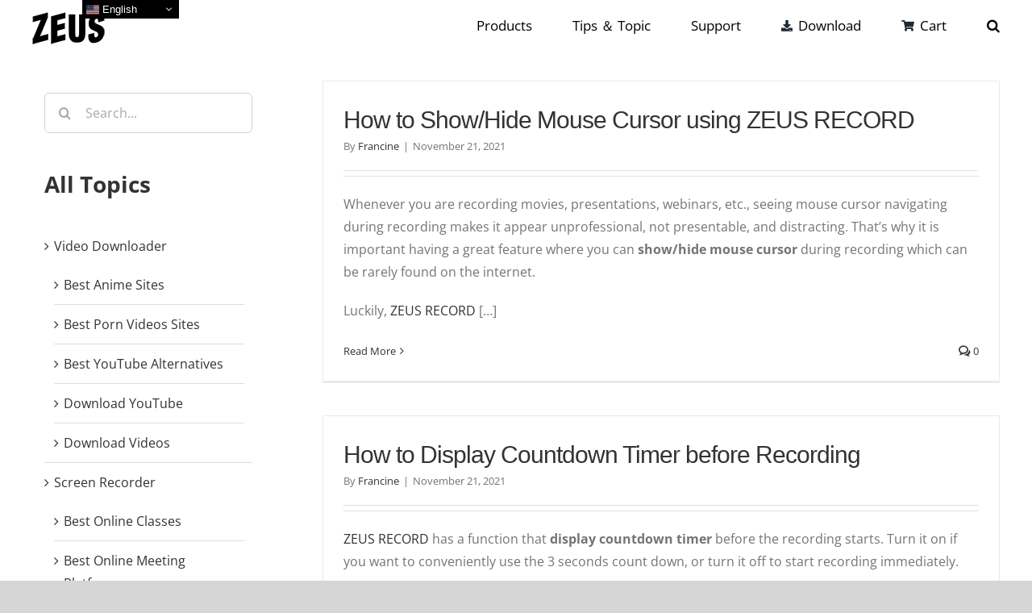

--- FILE ---
content_type: text/html; charset=UTF-8
request_url: https://zeus-app.me/category/uncategorized/
body_size: 30298
content:
<!DOCTYPE html>
<html class="avada-html-layout-wide avada-html-header-position-top avada-html-is-archive avada-header-color-not-opaque" lang="en-US" prefix="og: http://ogp.me/ns# fb: http://ogp.me/ns/fb#">
<head>
	<meta http-equiv="X-UA-Compatible" content="IE=edge" />
	<meta http-equiv="Content-Type" content="text/html; charset=utf-8"/>
	<meta name="viewport" content="width=device-width, initial-scale=1" />
	<meta name='robots' content='index, follow, max-image-preview:large, max-snippet:-1, max-video-preview:-1' />

	<!-- This site is optimized with the Yoast SEO plugin v19.9 - https://yoast.com/wordpress/plugins/seo/ -->
	<title>uncategorized Archives - ZEUS</title>
	<link rel="canonical" href="https://zeus-app.me/category/uncategorized/" />
	<link rel="next" href="https://zeus-app.me/category/uncategorized/page/2/" />
	<meta property="og:locale" content="en_US" />
	<meta property="og:type" content="article" />
	<meta property="og:title" content="uncategorized Archives - ZEUS" />
	<meta property="og:url" content="https://zeus-app.me/category/uncategorized/" />
	<meta property="og:site_name" content="ZEUS" />
	<meta name="twitter:card" content="summary_large_image" />
	<script type="application/ld+json" class="yoast-schema-graph">{"@context":"https://schema.org","@graph":[{"@type":"CollectionPage","@id":"https://zeus-app.me/category/uncategorized/","url":"https://zeus-app.me/category/uncategorized/","name":"uncategorized Archives - ZEUS","isPartOf":{"@id":"https://zeus-app.me/#website"},"breadcrumb":{"@id":"https://zeus-app.me/category/uncategorized/#breadcrumb"},"inLanguage":"en-US"},{"@type":"BreadcrumbList","@id":"https://zeus-app.me/category/uncategorized/#breadcrumb","itemListElement":[{"@type":"ListItem","position":1,"name":"Home","item":"https://zeus-app.me/"},{"@type":"ListItem","position":2,"name":"uncategorized"}]},{"@type":"WebSite","@id":"https://zeus-app.me/#website","url":"https://zeus-app.me/","name":"ZEUS","description":"All in one solution for your videos","potentialAction":[{"@type":"SearchAction","target":{"@type":"EntryPoint","urlTemplate":"https://zeus-app.me/?s={search_term_string}"},"query-input":"required name=search_term_string"}],"inLanguage":"en-US"}]}</script>
	<!-- / Yoast SEO plugin. -->


<link rel="alternate" type="application/rss+xml" title="ZEUS &raquo; Feed" href="https://zeus-app.me/feed/" />
<link rel="alternate" type="application/rss+xml" title="ZEUS &raquo; Comments Feed" href="https://zeus-app.me/comments/feed/" />
					<link rel="shortcut icon" href="https://zeus-app.me/wp-content/uploads/2021/11/icon_064-1.png" type="image/x-icon" />
		
					<!-- Apple Touch Icon -->
			<link rel="apple-touch-icon" sizes="180x180" href="https://zeus-app.me/wp-content/uploads/2021/11/icon_180.png">
		
					<!-- Android Icon -->
			<link rel="icon" sizes="192x192" href="https://zeus-app.me/wp-content/uploads/2021/11/icon_120.png">
		
					<!-- MS Edge Icon -->
			<meta name="msapplication-TileImage" content="https://zeus-app.me/wp-content/uploads/2021/11/icon_152.png">
				<link rel="alternate" type="application/rss+xml" title="ZEUS &raquo; uncategorized Category Feed" href="https://zeus-app.me/category/uncategorized/feed/" />
<script type="text/javascript">
window._wpemojiSettings = {"baseUrl":"https:\/\/s.w.org\/images\/core\/emoji\/14.0.0\/72x72\/","ext":".png","svgUrl":"https:\/\/s.w.org\/images\/core\/emoji\/14.0.0\/svg\/","svgExt":".svg","source":{"concatemoji":"https:\/\/zeus-app.me\/wp-includes\/js\/wp-emoji-release.min.js?ver=6.1.9"}};
/*! This file is auto-generated */
!function(e,a,t){var n,r,o,i=a.createElement("canvas"),p=i.getContext&&i.getContext("2d");function s(e,t){var a=String.fromCharCode,e=(p.clearRect(0,0,i.width,i.height),p.fillText(a.apply(this,e),0,0),i.toDataURL());return p.clearRect(0,0,i.width,i.height),p.fillText(a.apply(this,t),0,0),e===i.toDataURL()}function c(e){var t=a.createElement("script");t.src=e,t.defer=t.type="text/javascript",a.getElementsByTagName("head")[0].appendChild(t)}for(o=Array("flag","emoji"),t.supports={everything:!0,everythingExceptFlag:!0},r=0;r<o.length;r++)t.supports[o[r]]=function(e){if(p&&p.fillText)switch(p.textBaseline="top",p.font="600 32px Arial",e){case"flag":return s([127987,65039,8205,9895,65039],[127987,65039,8203,9895,65039])?!1:!s([55356,56826,55356,56819],[55356,56826,8203,55356,56819])&&!s([55356,57332,56128,56423,56128,56418,56128,56421,56128,56430,56128,56423,56128,56447],[55356,57332,8203,56128,56423,8203,56128,56418,8203,56128,56421,8203,56128,56430,8203,56128,56423,8203,56128,56447]);case"emoji":return!s([129777,127995,8205,129778,127999],[129777,127995,8203,129778,127999])}return!1}(o[r]),t.supports.everything=t.supports.everything&&t.supports[o[r]],"flag"!==o[r]&&(t.supports.everythingExceptFlag=t.supports.everythingExceptFlag&&t.supports[o[r]]);t.supports.everythingExceptFlag=t.supports.everythingExceptFlag&&!t.supports.flag,t.DOMReady=!1,t.readyCallback=function(){t.DOMReady=!0},t.supports.everything||(n=function(){t.readyCallback()},a.addEventListener?(a.addEventListener("DOMContentLoaded",n,!1),e.addEventListener("load",n,!1)):(e.attachEvent("onload",n),a.attachEvent("onreadystatechange",function(){"complete"===a.readyState&&t.readyCallback()})),(e=t.source||{}).concatemoji?c(e.concatemoji):e.wpemoji&&e.twemoji&&(c(e.twemoji),c(e.wpemoji)))}(window,document,window._wpemojiSettings);
</script>
<style type="text/css">
img.wp-smiley,
img.emoji {
	display: inline !important;
	border: none !important;
	box-shadow: none !important;
	height: 1em !important;
	width: 1em !important;
	margin: 0 0.07em !important;
	vertical-align: -0.1em !important;
	background: none !important;
	padding: 0 !important;
}
</style>
	
<link rel='stylesheet' id='gtranslate-style-css' href='https://zeus-app.me/wp-content/plugins/gtranslate/gtranslate-style16.css?ver=6.1.9' type='text/css' media='all' />
<link rel='stylesheet' id='wp-block-library-css' href='https://zeus-app.me/wp-includes/css/dist/block-library/style.min.css?ver=6.1.9' type='text/css' media='all' />
<style id='wp-block-library-theme-inline-css' type='text/css'>
.wp-block-audio figcaption{color:#555;font-size:13px;text-align:center}.is-dark-theme .wp-block-audio figcaption{color:hsla(0,0%,100%,.65)}.wp-block-audio{margin:0 0 1em}.wp-block-code{border:1px solid #ccc;border-radius:4px;font-family:Menlo,Consolas,monaco,monospace;padding:.8em 1em}.wp-block-embed figcaption{color:#555;font-size:13px;text-align:center}.is-dark-theme .wp-block-embed figcaption{color:hsla(0,0%,100%,.65)}.wp-block-embed{margin:0 0 1em}.blocks-gallery-caption{color:#555;font-size:13px;text-align:center}.is-dark-theme .blocks-gallery-caption{color:hsla(0,0%,100%,.65)}.wp-block-image figcaption{color:#555;font-size:13px;text-align:center}.is-dark-theme .wp-block-image figcaption{color:hsla(0,0%,100%,.65)}.wp-block-image{margin:0 0 1em}.wp-block-pullquote{border-top:4px solid;border-bottom:4px solid;margin-bottom:1.75em;color:currentColor}.wp-block-pullquote__citation,.wp-block-pullquote cite,.wp-block-pullquote footer{color:currentColor;text-transform:uppercase;font-size:.8125em;font-style:normal}.wp-block-quote{border-left:.25em solid;margin:0 0 1.75em;padding-left:1em}.wp-block-quote cite,.wp-block-quote footer{color:currentColor;font-size:.8125em;position:relative;font-style:normal}.wp-block-quote.has-text-align-right{border-left:none;border-right:.25em solid;padding-left:0;padding-right:1em}.wp-block-quote.has-text-align-center{border:none;padding-left:0}.wp-block-quote.is-large,.wp-block-quote.is-style-large,.wp-block-quote.is-style-plain{border:none}.wp-block-search .wp-block-search__label{font-weight:700}.wp-block-search__button{border:1px solid #ccc;padding:.375em .625em}:where(.wp-block-group.has-background){padding:1.25em 2.375em}.wp-block-separator.has-css-opacity{opacity:.4}.wp-block-separator{border:none;border-bottom:2px solid;margin-left:auto;margin-right:auto}.wp-block-separator.has-alpha-channel-opacity{opacity:1}.wp-block-separator:not(.is-style-wide):not(.is-style-dots){width:100px}.wp-block-separator.has-background:not(.is-style-dots){border-bottom:none;height:1px}.wp-block-separator.has-background:not(.is-style-wide):not(.is-style-dots){height:2px}.wp-block-table{margin:"0 0 1em 0"}.wp-block-table thead{border-bottom:3px solid}.wp-block-table tfoot{border-top:3px solid}.wp-block-table td,.wp-block-table th{word-break:normal}.wp-block-table figcaption{color:#555;font-size:13px;text-align:center}.is-dark-theme .wp-block-table figcaption{color:hsla(0,0%,100%,.65)}.wp-block-video figcaption{color:#555;font-size:13px;text-align:center}.is-dark-theme .wp-block-video figcaption{color:hsla(0,0%,100%,.65)}.wp-block-video{margin:0 0 1em}.wp-block-template-part.has-background{padding:1.25em 2.375em;margin-top:0;margin-bottom:0}
</style>
<link rel='stylesheet' id='classic-theme-styles-css' href='https://zeus-app.me/wp-includes/css/classic-themes.min.css?ver=1' type='text/css' media='all' />
<style id='global-styles-inline-css' type='text/css'>
body{--wp--preset--color--black: #000000;--wp--preset--color--cyan-bluish-gray: #abb8c3;--wp--preset--color--white: #ffffff;--wp--preset--color--pale-pink: #f78da7;--wp--preset--color--vivid-red: #cf2e2e;--wp--preset--color--luminous-vivid-orange: #ff6900;--wp--preset--color--luminous-vivid-amber: #fcb900;--wp--preset--color--light-green-cyan: #7bdcb5;--wp--preset--color--vivid-green-cyan: #00d084;--wp--preset--color--pale-cyan-blue: #8ed1fc;--wp--preset--color--vivid-cyan-blue: #0693e3;--wp--preset--color--vivid-purple: #9b51e0;--wp--preset--gradient--vivid-cyan-blue-to-vivid-purple: linear-gradient(135deg,rgba(6,147,227,1) 0%,rgb(155,81,224) 100%);--wp--preset--gradient--light-green-cyan-to-vivid-green-cyan: linear-gradient(135deg,rgb(122,220,180) 0%,rgb(0,208,130) 100%);--wp--preset--gradient--luminous-vivid-amber-to-luminous-vivid-orange: linear-gradient(135deg,rgba(252,185,0,1) 0%,rgba(255,105,0,1) 100%);--wp--preset--gradient--luminous-vivid-orange-to-vivid-red: linear-gradient(135deg,rgba(255,105,0,1) 0%,rgb(207,46,46) 100%);--wp--preset--gradient--very-light-gray-to-cyan-bluish-gray: linear-gradient(135deg,rgb(238,238,238) 0%,rgb(169,184,195) 100%);--wp--preset--gradient--cool-to-warm-spectrum: linear-gradient(135deg,rgb(74,234,220) 0%,rgb(151,120,209) 20%,rgb(207,42,186) 40%,rgb(238,44,130) 60%,rgb(251,105,98) 80%,rgb(254,248,76) 100%);--wp--preset--gradient--blush-light-purple: linear-gradient(135deg,rgb(255,206,236) 0%,rgb(152,150,240) 100%);--wp--preset--gradient--blush-bordeaux: linear-gradient(135deg,rgb(254,205,165) 0%,rgb(254,45,45) 50%,rgb(107,0,62) 100%);--wp--preset--gradient--luminous-dusk: linear-gradient(135deg,rgb(255,203,112) 0%,rgb(199,81,192) 50%,rgb(65,88,208) 100%);--wp--preset--gradient--pale-ocean: linear-gradient(135deg,rgb(255,245,203) 0%,rgb(182,227,212) 50%,rgb(51,167,181) 100%);--wp--preset--gradient--electric-grass: linear-gradient(135deg,rgb(202,248,128) 0%,rgb(113,206,126) 100%);--wp--preset--gradient--midnight: linear-gradient(135deg,rgb(2,3,129) 0%,rgb(40,116,252) 100%);--wp--preset--duotone--dark-grayscale: url('#wp-duotone-dark-grayscale');--wp--preset--duotone--grayscale: url('#wp-duotone-grayscale');--wp--preset--duotone--purple-yellow: url('#wp-duotone-purple-yellow');--wp--preset--duotone--blue-red: url('#wp-duotone-blue-red');--wp--preset--duotone--midnight: url('#wp-duotone-midnight');--wp--preset--duotone--magenta-yellow: url('#wp-duotone-magenta-yellow');--wp--preset--duotone--purple-green: url('#wp-duotone-purple-green');--wp--preset--duotone--blue-orange: url('#wp-duotone-blue-orange');--wp--preset--font-size--small: 12px;--wp--preset--font-size--medium: 20px;--wp--preset--font-size--large: 24px;--wp--preset--font-size--x-large: 42px;--wp--preset--font-size--normal: 16px;--wp--preset--font-size--xlarge: 32px;--wp--preset--font-size--huge: 48px;--wp--preset--spacing--20: 0.44rem;--wp--preset--spacing--30: 0.67rem;--wp--preset--spacing--40: 1rem;--wp--preset--spacing--50: 1.5rem;--wp--preset--spacing--60: 2.25rem;--wp--preset--spacing--70: 3.38rem;--wp--preset--spacing--80: 5.06rem;}:where(.is-layout-flex){gap: 0.5em;}body .is-layout-flow > .alignleft{float: left;margin-inline-start: 0;margin-inline-end: 2em;}body .is-layout-flow > .alignright{float: right;margin-inline-start: 2em;margin-inline-end: 0;}body .is-layout-flow > .aligncenter{margin-left: auto !important;margin-right: auto !important;}body .is-layout-constrained > .alignleft{float: left;margin-inline-start: 0;margin-inline-end: 2em;}body .is-layout-constrained > .alignright{float: right;margin-inline-start: 2em;margin-inline-end: 0;}body .is-layout-constrained > .aligncenter{margin-left: auto !important;margin-right: auto !important;}body .is-layout-constrained > :where(:not(.alignleft):not(.alignright):not(.alignfull)){max-width: var(--wp--style--global--content-size);margin-left: auto !important;margin-right: auto !important;}body .is-layout-constrained > .alignwide{max-width: var(--wp--style--global--wide-size);}body .is-layout-flex{display: flex;}body .is-layout-flex{flex-wrap: wrap;align-items: center;}body .is-layout-flex > *{margin: 0;}:where(.wp-block-columns.is-layout-flex){gap: 2em;}.has-black-color{color: var(--wp--preset--color--black) !important;}.has-cyan-bluish-gray-color{color: var(--wp--preset--color--cyan-bluish-gray) !important;}.has-white-color{color: var(--wp--preset--color--white) !important;}.has-pale-pink-color{color: var(--wp--preset--color--pale-pink) !important;}.has-vivid-red-color{color: var(--wp--preset--color--vivid-red) !important;}.has-luminous-vivid-orange-color{color: var(--wp--preset--color--luminous-vivid-orange) !important;}.has-luminous-vivid-amber-color{color: var(--wp--preset--color--luminous-vivid-amber) !important;}.has-light-green-cyan-color{color: var(--wp--preset--color--light-green-cyan) !important;}.has-vivid-green-cyan-color{color: var(--wp--preset--color--vivid-green-cyan) !important;}.has-pale-cyan-blue-color{color: var(--wp--preset--color--pale-cyan-blue) !important;}.has-vivid-cyan-blue-color{color: var(--wp--preset--color--vivid-cyan-blue) !important;}.has-vivid-purple-color{color: var(--wp--preset--color--vivid-purple) !important;}.has-black-background-color{background-color: var(--wp--preset--color--black) !important;}.has-cyan-bluish-gray-background-color{background-color: var(--wp--preset--color--cyan-bluish-gray) !important;}.has-white-background-color{background-color: var(--wp--preset--color--white) !important;}.has-pale-pink-background-color{background-color: var(--wp--preset--color--pale-pink) !important;}.has-vivid-red-background-color{background-color: var(--wp--preset--color--vivid-red) !important;}.has-luminous-vivid-orange-background-color{background-color: var(--wp--preset--color--luminous-vivid-orange) !important;}.has-luminous-vivid-amber-background-color{background-color: var(--wp--preset--color--luminous-vivid-amber) !important;}.has-light-green-cyan-background-color{background-color: var(--wp--preset--color--light-green-cyan) !important;}.has-vivid-green-cyan-background-color{background-color: var(--wp--preset--color--vivid-green-cyan) !important;}.has-pale-cyan-blue-background-color{background-color: var(--wp--preset--color--pale-cyan-blue) !important;}.has-vivid-cyan-blue-background-color{background-color: var(--wp--preset--color--vivid-cyan-blue) !important;}.has-vivid-purple-background-color{background-color: var(--wp--preset--color--vivid-purple) !important;}.has-black-border-color{border-color: var(--wp--preset--color--black) !important;}.has-cyan-bluish-gray-border-color{border-color: var(--wp--preset--color--cyan-bluish-gray) !important;}.has-white-border-color{border-color: var(--wp--preset--color--white) !important;}.has-pale-pink-border-color{border-color: var(--wp--preset--color--pale-pink) !important;}.has-vivid-red-border-color{border-color: var(--wp--preset--color--vivid-red) !important;}.has-luminous-vivid-orange-border-color{border-color: var(--wp--preset--color--luminous-vivid-orange) !important;}.has-luminous-vivid-amber-border-color{border-color: var(--wp--preset--color--luminous-vivid-amber) !important;}.has-light-green-cyan-border-color{border-color: var(--wp--preset--color--light-green-cyan) !important;}.has-vivid-green-cyan-border-color{border-color: var(--wp--preset--color--vivid-green-cyan) !important;}.has-pale-cyan-blue-border-color{border-color: var(--wp--preset--color--pale-cyan-blue) !important;}.has-vivid-cyan-blue-border-color{border-color: var(--wp--preset--color--vivid-cyan-blue) !important;}.has-vivid-purple-border-color{border-color: var(--wp--preset--color--vivid-purple) !important;}.has-vivid-cyan-blue-to-vivid-purple-gradient-background{background: var(--wp--preset--gradient--vivid-cyan-blue-to-vivid-purple) !important;}.has-light-green-cyan-to-vivid-green-cyan-gradient-background{background: var(--wp--preset--gradient--light-green-cyan-to-vivid-green-cyan) !important;}.has-luminous-vivid-amber-to-luminous-vivid-orange-gradient-background{background: var(--wp--preset--gradient--luminous-vivid-amber-to-luminous-vivid-orange) !important;}.has-luminous-vivid-orange-to-vivid-red-gradient-background{background: var(--wp--preset--gradient--luminous-vivid-orange-to-vivid-red) !important;}.has-very-light-gray-to-cyan-bluish-gray-gradient-background{background: var(--wp--preset--gradient--very-light-gray-to-cyan-bluish-gray) !important;}.has-cool-to-warm-spectrum-gradient-background{background: var(--wp--preset--gradient--cool-to-warm-spectrum) !important;}.has-blush-light-purple-gradient-background{background: var(--wp--preset--gradient--blush-light-purple) !important;}.has-blush-bordeaux-gradient-background{background: var(--wp--preset--gradient--blush-bordeaux) !important;}.has-luminous-dusk-gradient-background{background: var(--wp--preset--gradient--luminous-dusk) !important;}.has-pale-ocean-gradient-background{background: var(--wp--preset--gradient--pale-ocean) !important;}.has-electric-grass-gradient-background{background: var(--wp--preset--gradient--electric-grass) !important;}.has-midnight-gradient-background{background: var(--wp--preset--gradient--midnight) !important;}.has-small-font-size{font-size: var(--wp--preset--font-size--small) !important;}.has-medium-font-size{font-size: var(--wp--preset--font-size--medium) !important;}.has-large-font-size{font-size: var(--wp--preset--font-size--large) !important;}.has-x-large-font-size{font-size: var(--wp--preset--font-size--x-large) !important;}
.wp-block-navigation a:where(:not(.wp-element-button)){color: inherit;}
:where(.wp-block-columns.is-layout-flex){gap: 2em;}
.wp-block-pullquote{font-size: 1.5em;line-height: 1.6;}
</style>
<link rel='stylesheet' id='fusion-dynamic-css-css' href='https://zeus-app.me/wp-content/uploads/fusion-styles/e01b5c795d1bd53200c66ee888ebd373.min.css?ver=3.8.2' type='text/css' media='all' />
<script type='text/javascript' src='https://zeus-app.me/wp-includes/js/jquery/jquery.min.js?ver=3.6.1' id='jquery-core-js'></script>
<script type='text/javascript' src='https://zeus-app.me/wp-includes/js/jquery/jquery-migrate.min.js?ver=3.3.2' id='jquery-migrate-js'></script>
<link rel="https://api.w.org/" href="https://zeus-app.me/wp-json/" /><link rel="alternate" type="application/json" href="https://zeus-app.me/wp-json/wp/v2/categories/64" /><link rel="EditURI" type="application/rsd+xml" title="RSD" href="https://zeus-app.me/xmlrpc.php?rsd" />
<link rel="wlwmanifest" type="application/wlwmanifest+xml" href="https://zeus-app.me/wp-includes/wlwmanifest.xml" />
<meta name="generator" content="WordPress 6.1.9" />
<style type="text/css" id="css-fb-visibility">@media screen and (max-width: 640px){.fusion-no-small-visibility{display:none !important;}body .sm-text-align-center{text-align:center !important;}body .sm-text-align-left{text-align:left !important;}body .sm-text-align-right{text-align:right !important;}body .sm-flex-align-center{justify-content:center !important;}body .sm-flex-align-flex-start{justify-content:flex-start !important;}body .sm-flex-align-flex-end{justify-content:flex-end !important;}body .sm-mx-auto{margin-left:auto !important;margin-right:auto !important;}body .sm-ml-auto{margin-left:auto !important;}body .sm-mr-auto{margin-right:auto !important;}body .fusion-absolute-position-small{position:absolute;top:auto;width:100%;}.awb-sticky.awb-sticky-small{ position: sticky; top: var(--awb-sticky-offset,0); }}@media screen and (min-width: 641px) and (max-width: 1024px){.fusion-no-medium-visibility{display:none !important;}body .md-text-align-center{text-align:center !important;}body .md-text-align-left{text-align:left !important;}body .md-text-align-right{text-align:right !important;}body .md-flex-align-center{justify-content:center !important;}body .md-flex-align-flex-start{justify-content:flex-start !important;}body .md-flex-align-flex-end{justify-content:flex-end !important;}body .md-mx-auto{margin-left:auto !important;margin-right:auto !important;}body .md-ml-auto{margin-left:auto !important;}body .md-mr-auto{margin-right:auto !important;}body .fusion-absolute-position-medium{position:absolute;top:auto;width:100%;}.awb-sticky.awb-sticky-medium{ position: sticky; top: var(--awb-sticky-offset,0); }}@media screen and (min-width: 1025px){.fusion-no-large-visibility{display:none !important;}body .lg-text-align-center{text-align:center !important;}body .lg-text-align-left{text-align:left !important;}body .lg-text-align-right{text-align:right !important;}body .lg-flex-align-center{justify-content:center !important;}body .lg-flex-align-flex-start{justify-content:flex-start !important;}body .lg-flex-align-flex-end{justify-content:flex-end !important;}body .lg-mx-auto{margin-left:auto !important;margin-right:auto !important;}body .lg-ml-auto{margin-left:auto !important;}body .lg-mr-auto{margin-right:auto !important;}body .fusion-absolute-position-large{position:absolute;top:auto;width:100%;}.awb-sticky.awb-sticky-large{ position: sticky; top: var(--awb-sticky-offset,0); }}</style>		<script type="text/javascript">
			var doc = document.documentElement;
			doc.setAttribute( 'data-useragent', navigator.userAgent );
		</script>
		<!-- Google Tag Manager -->
<script>(function(w,d,s,l,i){w[l]=w[l]||[];w[l].push({'gtm.start':
new Date().getTime(),event:'gtm.js'});var f=d.getElementsByTagName(s)[0],
j=d.createElement(s),dl=l!='dataLayer'?'&l='+l:'';j.async=true;j.src=
'https://www.googletagmanager.com/gtm.js?id='+i+dl;f.parentNode.insertBefore(j,f);
})(window,document,'script','dataLayer','GTM-WDCRWD3');</script>
<!-- End Google Tag Manager -->
	</head>

<body class="archive category category-uncategorized category-64 fusion-image-hovers fusion-pagination-sizing fusion-button_type-flat fusion-button_span-no fusion-button_gradient-linear avada-image-rollover-circle-yes avada-image-rollover-yes avada-image-rollover-direction-left fusion-has-button-gradient fusion-body ltr fusion-sticky-header no-tablet-sticky-header no-mobile-sticky-header no-mobile-slidingbar no-mobile-totop avada-has-rev-slider-styles fusion-disable-outline fusion-sub-menu-fade mobile-logo-pos-left layout-wide-mode avada-has-boxed-modal-shadow- layout-scroll-offset-full avada-has-zero-margin-offset-top has-sidebar fusion-top-header menu-text-align-center mobile-menu-design-classic fusion-show-pagination-text fusion-header-layout-v1 avada-responsive avada-footer-fx-none avada-menu-highlight-style-bar fusion-search-form-clean fusion-main-menu-search-overlay fusion-avatar-circle avada-dropdown-styles avada-blog-layout-grid avada-blog-archive-layout-grid avada-header-shadow-no avada-menu-icon-position-left avada-has-megamenu-shadow avada-has-mobile-menu-search avada-has-main-nav-search-icon avada-has-megamenu-item-divider avada-has-breadcrumb-mobile-hidden avada-has-titlebar-hide avada-has-pagination-width_height avada-flyout-menu-direction-fade avada-ec-views-v1" data-awb-post-id="3660">
	<svg xmlns="http://www.w3.org/2000/svg" viewBox="0 0 0 0" width="0" height="0" focusable="false" role="none" style="visibility: hidden; position: absolute; left: -9999px; overflow: hidden;" ><defs><filter id="wp-duotone-dark-grayscale"><feColorMatrix color-interpolation-filters="sRGB" type="matrix" values=" .299 .587 .114 0 0 .299 .587 .114 0 0 .299 .587 .114 0 0 .299 .587 .114 0 0 " /><feComponentTransfer color-interpolation-filters="sRGB" ><feFuncR type="table" tableValues="0 0.49803921568627" /><feFuncG type="table" tableValues="0 0.49803921568627" /><feFuncB type="table" tableValues="0 0.49803921568627" /><feFuncA type="table" tableValues="1 1" /></feComponentTransfer><feComposite in2="SourceGraphic" operator="in" /></filter></defs></svg><svg xmlns="http://www.w3.org/2000/svg" viewBox="0 0 0 0" width="0" height="0" focusable="false" role="none" style="visibility: hidden; position: absolute; left: -9999px; overflow: hidden;" ><defs><filter id="wp-duotone-grayscale"><feColorMatrix color-interpolation-filters="sRGB" type="matrix" values=" .299 .587 .114 0 0 .299 .587 .114 0 0 .299 .587 .114 0 0 .299 .587 .114 0 0 " /><feComponentTransfer color-interpolation-filters="sRGB" ><feFuncR type="table" tableValues="0 1" /><feFuncG type="table" tableValues="0 1" /><feFuncB type="table" tableValues="0 1" /><feFuncA type="table" tableValues="1 1" /></feComponentTransfer><feComposite in2="SourceGraphic" operator="in" /></filter></defs></svg><svg xmlns="http://www.w3.org/2000/svg" viewBox="0 0 0 0" width="0" height="0" focusable="false" role="none" style="visibility: hidden; position: absolute; left: -9999px; overflow: hidden;" ><defs><filter id="wp-duotone-purple-yellow"><feColorMatrix color-interpolation-filters="sRGB" type="matrix" values=" .299 .587 .114 0 0 .299 .587 .114 0 0 .299 .587 .114 0 0 .299 .587 .114 0 0 " /><feComponentTransfer color-interpolation-filters="sRGB" ><feFuncR type="table" tableValues="0.54901960784314 0.98823529411765" /><feFuncG type="table" tableValues="0 1" /><feFuncB type="table" tableValues="0.71764705882353 0.25490196078431" /><feFuncA type="table" tableValues="1 1" /></feComponentTransfer><feComposite in2="SourceGraphic" operator="in" /></filter></defs></svg><svg xmlns="http://www.w3.org/2000/svg" viewBox="0 0 0 0" width="0" height="0" focusable="false" role="none" style="visibility: hidden; position: absolute; left: -9999px; overflow: hidden;" ><defs><filter id="wp-duotone-blue-red"><feColorMatrix color-interpolation-filters="sRGB" type="matrix" values=" .299 .587 .114 0 0 .299 .587 .114 0 0 .299 .587 .114 0 0 .299 .587 .114 0 0 " /><feComponentTransfer color-interpolation-filters="sRGB" ><feFuncR type="table" tableValues="0 1" /><feFuncG type="table" tableValues="0 0.27843137254902" /><feFuncB type="table" tableValues="0.5921568627451 0.27843137254902" /><feFuncA type="table" tableValues="1 1" /></feComponentTransfer><feComposite in2="SourceGraphic" operator="in" /></filter></defs></svg><svg xmlns="http://www.w3.org/2000/svg" viewBox="0 0 0 0" width="0" height="0" focusable="false" role="none" style="visibility: hidden; position: absolute; left: -9999px; overflow: hidden;" ><defs><filter id="wp-duotone-midnight"><feColorMatrix color-interpolation-filters="sRGB" type="matrix" values=" .299 .587 .114 0 0 .299 .587 .114 0 0 .299 .587 .114 0 0 .299 .587 .114 0 0 " /><feComponentTransfer color-interpolation-filters="sRGB" ><feFuncR type="table" tableValues="0 0" /><feFuncG type="table" tableValues="0 0.64705882352941" /><feFuncB type="table" tableValues="0 1" /><feFuncA type="table" tableValues="1 1" /></feComponentTransfer><feComposite in2="SourceGraphic" operator="in" /></filter></defs></svg><svg xmlns="http://www.w3.org/2000/svg" viewBox="0 0 0 0" width="0" height="0" focusable="false" role="none" style="visibility: hidden; position: absolute; left: -9999px; overflow: hidden;" ><defs><filter id="wp-duotone-magenta-yellow"><feColorMatrix color-interpolation-filters="sRGB" type="matrix" values=" .299 .587 .114 0 0 .299 .587 .114 0 0 .299 .587 .114 0 0 .299 .587 .114 0 0 " /><feComponentTransfer color-interpolation-filters="sRGB" ><feFuncR type="table" tableValues="0.78039215686275 1" /><feFuncG type="table" tableValues="0 0.94901960784314" /><feFuncB type="table" tableValues="0.35294117647059 0.47058823529412" /><feFuncA type="table" tableValues="1 1" /></feComponentTransfer><feComposite in2="SourceGraphic" operator="in" /></filter></defs></svg><svg xmlns="http://www.w3.org/2000/svg" viewBox="0 0 0 0" width="0" height="0" focusable="false" role="none" style="visibility: hidden; position: absolute; left: -9999px; overflow: hidden;" ><defs><filter id="wp-duotone-purple-green"><feColorMatrix color-interpolation-filters="sRGB" type="matrix" values=" .299 .587 .114 0 0 .299 .587 .114 0 0 .299 .587 .114 0 0 .299 .587 .114 0 0 " /><feComponentTransfer color-interpolation-filters="sRGB" ><feFuncR type="table" tableValues="0.65098039215686 0.40392156862745" /><feFuncG type="table" tableValues="0 1" /><feFuncB type="table" tableValues="0.44705882352941 0.4" /><feFuncA type="table" tableValues="1 1" /></feComponentTransfer><feComposite in2="SourceGraphic" operator="in" /></filter></defs></svg><svg xmlns="http://www.w3.org/2000/svg" viewBox="0 0 0 0" width="0" height="0" focusable="false" role="none" style="visibility: hidden; position: absolute; left: -9999px; overflow: hidden;" ><defs><filter id="wp-duotone-blue-orange"><feColorMatrix color-interpolation-filters="sRGB" type="matrix" values=" .299 .587 .114 0 0 .299 .587 .114 0 0 .299 .587 .114 0 0 .299 .587 .114 0 0 " /><feComponentTransfer color-interpolation-filters="sRGB" ><feFuncR type="table" tableValues="0.098039215686275 1" /><feFuncG type="table" tableValues="0 0.66274509803922" /><feFuncB type="table" tableValues="0.84705882352941 0.41960784313725" /><feFuncA type="table" tableValues="1 1" /></feComponentTransfer><feComposite in2="SourceGraphic" operator="in" /></filter></defs></svg>	<a class="skip-link screen-reader-text" href="#content">Skip to content</a>

	<div id="boxed-wrapper">
		<div class="fusion-sides-frame"></div>
		<div id="wrapper" class="fusion-wrapper">
			<div id="home" style="position:relative;top:-1px;"></div>
			
				
			<header class="fusion-header-wrapper">
				<div class="fusion-header-v1 fusion-logo-alignment fusion-logo-left fusion-sticky-menu-1 fusion-sticky-logo-1 fusion-mobile-logo-1  fusion-mobile-menu-design-classic">
					<div class="fusion-header-sticky-height"></div>
<div class="fusion-header">
	<div class="fusion-row">
					<div class="fusion-logo" data-margin-top="15px" data-margin-bottom="15px" data-margin-left="0px" data-margin-right="0px">
			<a class="fusion-logo-link"  href="https://zeus-app.me/" >

						<!-- standard logo -->
			<img src="https://zeus-app.me/wp-content/uploads/2022/03/logo_zeus_black_w090.png" srcset="https://zeus-app.me/wp-content/uploads/2022/03/logo_zeus_black_w090.png 1x, https://zeus-app.me/wp-content/uploads/2022/02/logo_zeus_black_w220.png 2x" width="90" height="40" style="max-height:40px;height:auto;" alt="ZEUS Logo" data-retina_logo_url="https://zeus-app.me/wp-content/uploads/2022/02/logo_zeus_black_w220.png" class="fusion-standard-logo" />

											<!-- mobile logo -->
				<img src="https://zeus-app.me/wp-content/uploads/2022/02/logo_zeus_black_w110.png" srcset="https://zeus-app.me/wp-content/uploads/2022/02/logo_zeus_black_w110.png 1x, https://zeus-app.me/wp-content/uploads/2022/02/logo_zeus_black_w220.png 2x" width="110" height="49" style="max-height:49px;height:auto;" alt="ZEUS Logo" data-retina_logo_url="https://zeus-app.me/wp-content/uploads/2022/02/logo_zeus_black_w220.png" class="fusion-mobile-logo" />
			
											<!-- sticky header logo -->
				<img src="https://zeus-app.me/wp-content/uploads/2022/03/logo_zeus_black_w090.png" srcset="https://zeus-app.me/wp-content/uploads/2022/03/logo_zeus_black_w090.png 1x, https://zeus-app.me/wp-content/uploads/2022/02/logo_zeus_black_w220.png 2x" width="90" height="40" style="max-height:40px;height:auto;" alt="ZEUS Logo" data-retina_logo_url="https://zeus-app.me/wp-content/uploads/2022/02/logo_zeus_black_w220.png" class="fusion-sticky-logo" />
					</a>
		</div>		<nav class="fusion-main-menu" aria-label="Main Menu"><div class="fusion-overlay-search">		<form role="search" class="searchform fusion-search-form  fusion-search-form-clean" method="get" action="https://zeus-app.me/">
			<div class="fusion-search-form-content">

				
				<div class="fusion-search-field search-field">
					<label><span class="screen-reader-text">Search for:</span>
													<input type="search" value="" name="s" class="s" placeholder="Search..." required aria-required="true" aria-label="Search..."/>
											</label>
				</div>
				<div class="fusion-search-button search-button">
					<input type="submit" class="fusion-search-submit searchsubmit" aria-label="Search" value="&#xf002;" />
									</div>

				
			</div>


			
		</form>
		<div class="fusion-search-spacer"></div><a href="#" role="button" aria-label="Close Search" class="fusion-close-search"></a></div><ul id="menu-primary-manu" class="fusion-menu"><li  id="menu-item-3641"  class="menu-item menu-item-type-post_type menu-item-object-page menu-item-has-children menu-item-3641 fusion-megamenu-menu "  data-item-id="3641"><a  href="https://zeus-app.me/product/" class="fusion-bar-highlight"><span class="menu-text">Products</span></a><div class="fusion-megamenu-wrapper fusion-columns-2 columns-per-row-2 columns-12 col-span-12 fusion-megamenu-fullwidth fusion-megamenu-width-site-width"><div class="row"><div class="fusion-megamenu-holder" style="width:1200px;" data-width="1200px"><ul class="fusion-megamenu fusion-megamenu-border"><li  id="menu-item-3651"  class="menu-item menu-item-type-post_type menu-item-object-page menu-item-3651 fusion-megamenu-submenu menu-item-has-link fusion-megamenu-columns-2 col-lg-6 col-md-6 col-sm-6" ><div class='fusion-megamenu-title'><a class="awb-justify-title" href="https://zeus-app.me/product/zeus-bundle/"><b>ZEUS BUNDLE</b> &#8211; ZEUS All in one package</a></div></li><li  id="menu-item-3650"  class="menu-item menu-item-type-post_type menu-item-object-page menu-item-3650 fusion-megamenu-submenu menu-item-has-link fusion-megamenu-columns-2 col-lg-6 col-md-6 col-sm-6" ><div class='fusion-megamenu-title'><a class="awb-justify-title" href="https://zeus-app.me/product/zeus-bundle-lite/"><b>ZEUS BUNDLE LITE</b> &#8211; Record and Download Video&#038;Music with ease!</a></div></li></ul><ul class="fusion-megamenu fusion-megamenu-row-2 fusion-megamenu-row-columns-2 fusion-megamenu-border"><li  id="menu-item-3649"  class="menu-item menu-item-type-post_type menu-item-object-page menu-item-3649 fusion-megamenu-submenu menu-item-has-link fusion-megamenu-columns-2 col-lg-6 col-md-6 col-sm-6" ><div class='fusion-megamenu-title'><a class="awb-justify-title" href="https://zeus-app.me/product/zeus-record/"><b>ZEUS RECORD</b> &#8211;  Screen Recorder, Video Editor, Screen Capture</a></div></li><li  id="menu-item-5032"  class="menu-item menu-item-type-post_type menu-item-object-page menu-item-5032 fusion-megamenu-submenu menu-item-has-link fusion-megamenu-columns-2 col-lg-6 col-md-6 col-sm-6" ><div class='fusion-megamenu-title'><a class="awb-justify-title" href="https://zeus-app.me/product/zeus-record/"><b>ZEUS RECORD LITE</b> &#8211; Specify the range and record anything on screen!</a></div></li></ul><ul class="fusion-megamenu fusion-megamenu-row-3 fusion-megamenu-row-columns-2 fusion-megamenu-border"><li  id="menu-item-3645"  class="menu-item menu-item-type-post_type menu-item-object-page menu-item-3645 fusion-megamenu-submenu menu-item-has-link fusion-megamenu-columns-2 col-lg-6 col-md-6 col-sm-6" ><div class='fusion-megamenu-title'><a class="awb-justify-title" href="https://zeus-app.me/product/zeus-download/"><b>ZEUS D</b> &#8211; Video Search&#038;Download, Screen Capture</a></div></li><li  id="menu-item-5033"  class="menu-item menu-item-type-post_type menu-item-object-page menu-item-5033 fusion-megamenu-submenu menu-item-has-link fusion-megamenu-columns-2 col-lg-6 col-md-6 col-sm-6" ><div class='fusion-megamenu-title'><a class="awb-justify-title" href="https://zeus-app.me/product/zeus-download/"><b>ZEUS D LITE</b> &#8211; Paste URL to download videos!</a></div></li></ul><ul class="fusion-megamenu fusion-megamenu-row-4 fusion-megamenu-row-columns-2 fusion-megamenu-border"><li  id="menu-item-3644"  class="menu-item menu-item-type-post_type menu-item-object-page menu-item-3644 fusion-megamenu-submenu menu-item-has-link fusion-megamenu-columns-2 col-lg-6 col-md-6 col-sm-6" ><div class='fusion-megamenu-title'><a class="awb-justify-title" href="https://zeus-app.me/product/zeus-music/"><b>ZEUS MUSIC</b> &#8211; Music Search&#038;Download&#038;Recorder, Screen Capture</a></div></li><li  id="menu-item-5034"  class="menu-item menu-item-type-post_type menu-item-object-page menu-item-5034 fusion-megamenu-submenu menu-item-has-link fusion-megamenu-columns-2 col-lg-6 col-md-6 col-sm-6" ><div class='fusion-megamenu-title'><a class="awb-justify-title" href="https://zeus-app.me/product/zeus-music/"><b>ZEUS MUSIC LITE</b> &#8211; Record music and get  ID3 information!</a></div></li></ul><ul class="fusion-megamenu fusion-megamenu-row-5 fusion-megamenu-row-columns-2 fusion-megamenu-border"><li  id="menu-item-3643"  class="menu-item menu-item-type-post_type menu-item-object-page menu-item-3643 fusion-megamenu-submenu menu-item-has-link fusion-megamenu-columns-2 col-lg-6 col-md-6 col-sm-6" ><div class='fusion-megamenu-title'><a class="awb-justify-title" href="https://zeus-app.me/product/zeus-edit/"><b>ZEUS EDIT</b> &#8211; Vide Editor&#038;Converter, Slideshow Making!</a></div></li><li  id="menu-item-5035"  class="menu-item menu-item-type-post_type menu-item-object-page menu-item-5035 fusion-megamenu-submenu menu-item-has-link fusion-megamenu-columns-2 col-lg-6 col-md-6 col-sm-6" ><div class='fusion-megamenu-title'><a class="awb-justify-title" href="https://zeus-app.me/product/zeus-edit/"><b>ZEUS EDIT LITE</b>&#8211; Trim, Crop video and save the format as original!</a></div></li></ul><ul class="fusion-megamenu fusion-megamenu-row-6 fusion-megamenu-row-columns-2"><li  id="menu-item-3642"  class="menu-item menu-item-type-post_type menu-item-object-page menu-item-3642 fusion-megamenu-submenu menu-item-has-link fusion-megamenu-columns-2 col-lg-6 col-md-6 col-sm-6" ><div class='fusion-megamenu-title'><a class="awb-justify-title" href="https://zeus-app.me/product/zeus-capture/"><b>ZEUS CAPTURE</b> &#8211; Screen Capture, Image Editor!</a></div></li><li  id="menu-item-3819"  class="menu-item menu-item-type-post_type menu-item-object-page menu-item-3819 fusion-megamenu-submenu menu-item-has-link fusion-megamenu-columns-2 col-lg-6 col-md-6 col-sm-6" ><div class='fusion-megamenu-title'><a class="awb-justify-title" href="https://zeus-app.me/product/comparison/"><b>Comparison (ZEUS Series)</b> &#8211; Help you select the wanted product!</a></div></li></ul></div><div style="clear:both;"></div></div></div></li><li  id="menu-item-8349"  class="menu-item menu-item-type-taxonomy menu-item-object-category menu-item-has-children menu-item-8349 fusion-megamenu-menu "  data-item-id="8349"><a  href="https://zeus-app.me/category/tips/" class="fusion-bar-highlight"><span class="menu-text">Tips ＆ Topic</span></a><div class="fusion-megamenu-wrapper fusion-columns-5 columns-per-row-5 columns-5 col-span-12 fusion-megamenu-fullwidth fusion-megamenu-width-site-width"><div class="row"><div class="fusion-megamenu-holder" style="width:1200px;" data-width="1200px"><ul class="fusion-megamenu"><li  id="menu-item-8351"  class="menu-item menu-item-type-taxonomy menu-item-object-category menu-item-has-children menu-item-8351 fusion-megamenu-submenu menu-item-has-link fusion-megamenu-columns-5 col-lg-2 col-md-2 col-sm-2" ><div class='fusion-megamenu-title'><a class="awb-justify-title" href="https://zeus-app.me/category/video-downloader/">Video Downloader</a></div><ul class="sub-menu"><li  id="menu-item-8352"  class="menu-item menu-item-type-taxonomy menu-item-object-category menu-item-8352" ><a  href="https://zeus-app.me/category/video-downloader/best-anime-sites/" class="fusion-bar-highlight"><span><span class="fusion-megamenu-bullet"></span>Best Anime Sites</span></a></li><li  id="menu-item-8353"  class="menu-item menu-item-type-taxonomy menu-item-object-category menu-item-8353" ><a  href="https://zeus-app.me/category/video-downloader/best-porn-video-sites/" class="fusion-bar-highlight"><span><span class="fusion-megamenu-bullet"></span>Best Porn Videos Sites</span></a></li><li  id="menu-item-8354"  class="menu-item menu-item-type-taxonomy menu-item-object-category menu-item-8354" ><a  href="https://zeus-app.me/category/video-downloader/best-youtube-alternatives/" class="fusion-bar-highlight"><span><span class="fusion-megamenu-bullet"></span>YouTube Alternatives</span></a></li><li  id="menu-item-8355"  class="menu-item menu-item-type-taxonomy menu-item-object-category menu-item-8355" ><a  href="https://zeus-app.me/category/video-downloader/download-videos/" class="fusion-bar-highlight"><span><span class="fusion-megamenu-bullet"></span>Download Videos</span></a></li><li  id="menu-item-8356"  class="menu-item menu-item-type-taxonomy menu-item-object-category menu-item-8356" ><a  href="https://zeus-app.me/category/video-downloader/download-youtube/" class="fusion-bar-highlight"><span><span class="fusion-megamenu-bullet"></span>Download YouTube</span></a></li></ul></li><li  id="menu-item-8357"  class="menu-item menu-item-type-taxonomy menu-item-object-category menu-item-has-children menu-item-8357 fusion-megamenu-submenu menu-item-has-link fusion-megamenu-columns-5 col-lg-2 col-md-2 col-sm-2" ><div class='fusion-megamenu-title'><a class="awb-justify-title" href="https://zeus-app.me/category/screen-recorder/">Screen Recorder</a></div><ul class="sub-menu"><li  id="menu-item-8358"  class="menu-item menu-item-type-taxonomy menu-item-object-category menu-item-8358" ><a  href="https://zeus-app.me/category/screen-recorder/best-online-classes/" class="fusion-bar-highlight"><span><span class="fusion-megamenu-bullet"></span>Best Online Classes</span></a></li><li  id="menu-item-8359"  class="menu-item menu-item-type-taxonomy menu-item-object-category menu-item-8359" ><a  href="https://zeus-app.me/category/screen-recorder/best-online-meeting-platform/" class="fusion-bar-highlight"><span><span class="fusion-megamenu-bullet"></span>Online Meeting Platform</span></a></li><li  id="menu-item-8360"  class="menu-item menu-item-type-taxonomy menu-item-object-category menu-item-8360" ><a  href="https://zeus-app.me/category/screen-recorder/game-recorder/" class="fusion-bar-highlight"><span><span class="fusion-megamenu-bullet"></span>Game Recorder</span></a></li><li  id="menu-item-8361"  class="menu-item menu-item-type-taxonomy menu-item-object-category menu-item-8361" ><a  href="https://zeus-app.me/category/screen-recorder/tutorials-making/" class="fusion-bar-highlight"><span><span class="fusion-megamenu-bullet"></span>Tutorials Making</span></a></li><li  id="menu-item-8362"  class="menu-item menu-item-type-taxonomy menu-item-object-category menu-item-8362" ><a  href="https://zeus-app.me/category/screen-recorder/videos-recording/" class="fusion-bar-highlight"><span><span class="fusion-megamenu-bullet"></span>Videos Recording</span></a></li><li  id="menu-item-8363"  class="menu-item menu-item-type-taxonomy menu-item-object-category menu-item-8363" ><a  href="https://zeus-app.me/category/screen-recorder/webcam-recorder/" class="fusion-bar-highlight"><span><span class="fusion-megamenu-bullet"></span>Webcam Recorder</span></a></li></ul></li><li  id="menu-item-8364"  class="menu-item menu-item-type-taxonomy menu-item-object-category menu-item-has-children menu-item-8364 fusion-megamenu-submenu menu-item-has-link fusion-megamenu-columns-5 col-lg-2 col-md-2 col-sm-2" ><div class='fusion-megamenu-title'><a class="awb-justify-title" href="https://zeus-app.me/category/music-tools/">Music Tools</a></div><ul class="sub-menu"><li  id="menu-item-8365"  class="menu-item menu-item-type-taxonomy menu-item-object-category menu-item-8365" ><a  href="https://zeus-app.me/category/music-tools/best-music-sites/" class="fusion-bar-highlight"><span><span class="fusion-megamenu-bullet"></span>Best Music Sites</span></a></li><li  id="menu-item-8366"  class="menu-item menu-item-type-taxonomy menu-item-object-category menu-item-8366" ><a  href="https://zeus-app.me/category/music-tools/download-music/" class="fusion-bar-highlight"><span><span class="fusion-megamenu-bullet"></span>Download Music</span></a></li><li  id="menu-item-8367"  class="menu-item menu-item-type-taxonomy menu-item-object-category menu-item-8367" ><a  href="https://zeus-app.me/category/music-tools/edit-music/" class="fusion-bar-highlight"><span><span class="fusion-megamenu-bullet"></span>Edit Music</span></a></li><li  id="menu-item-8368"  class="menu-item menu-item-type-taxonomy menu-item-object-category menu-item-8368" ><a  href="https://zeus-app.me/category/music-tools/record-music/" class="fusion-bar-highlight"><span><span class="fusion-megamenu-bullet"></span>Record Music</span></a></li><li  id="menu-item-8369"  class="menu-item menu-item-type-taxonomy menu-item-object-category menu-item-8369" ><a  href="https://zeus-app.me/category/music-tools/rip-burn-music-cd/" class="fusion-bar-highlight"><span><span class="fusion-megamenu-bullet"></span>Rip/Burn Music CD, etc</span></a></li></ul></li><li  id="menu-item-8370"  class="menu-item menu-item-type-taxonomy menu-item-object-category menu-item-has-children menu-item-8370 fusion-megamenu-submenu menu-item-has-link fusion-megamenu-columns-5 col-lg-2 col-md-2 col-sm-2" ><div class='fusion-megamenu-title'><a class="awb-justify-title" href="https://zeus-app.me/category/video-converter/">Video Converter</a></div><ul class="sub-menu"><li  id="menu-item-8371"  class="menu-item menu-item-type-taxonomy menu-item-object-category menu-item-8371" ><a  href="https://zeus-app.me/category/video-converter/convert-audios/" class="fusion-bar-highlight"><span><span class="fusion-megamenu-bullet"></span>Convert Audios</span></a></li><li  id="menu-item-8372"  class="menu-item menu-item-type-taxonomy menu-item-object-category menu-item-8372" ><a  href="https://zeus-app.me/category/video-converter/convert-videos/" class="fusion-bar-highlight"><span><span class="fusion-megamenu-bullet"></span>Convert Videos</span></a></li><li  id="menu-item-8373"  class="menu-item menu-item-type-taxonomy menu-item-object-category menu-item-8373" ><a  href="https://zeus-app.me/category/video-converter/edit-videos/" class="fusion-bar-highlight"><span><span class="fusion-megamenu-bullet"></span>Edit Videos</span></a></li><li  id="menu-item-8374"  class="menu-item menu-item-type-taxonomy menu-item-object-category menu-item-8374" ><a  href="https://zeus-app.me/category/video-converter/slideshow-making/" class="fusion-bar-highlight"><span><span class="fusion-megamenu-bullet"></span>Slideshow Making</span></a></li><li  id="menu-item-8375"  class="menu-item menu-item-type-taxonomy menu-item-object-category menu-item-8375" ><a  href="https://zeus-app.me/category/video-converter/trim-crop-videos/" class="fusion-bar-highlight"><span><span class="fusion-megamenu-bullet"></span>Trim/Crop Videos</span></a></li></ul></li><li  id="menu-item-8376"  class="menu-item menu-item-type-taxonomy menu-item-object-category menu-item-has-children menu-item-8376 fusion-megamenu-submenu menu-item-has-link fusion-megamenu-columns-5 col-lg-2 col-md-2 col-sm-2" ><div class='fusion-megamenu-title'><a class="awb-justify-title" href="https://zeus-app.me/category/screen-capture/">Screen Capture</a></div><ul class="sub-menu"><li  id="menu-item-8377"  class="menu-item menu-item-type-taxonomy menu-item-object-category menu-item-8377" ><a  href="https://zeus-app.me/category/screen-capture/capture-screen-freely/" class="fusion-bar-highlight"><span><span class="fusion-megamenu-bullet"></span>Capture Screen Freely</span></a></li><li  id="menu-item-8378"  class="menu-item menu-item-type-taxonomy menu-item-object-category menu-item-8378" ><a  href="https://zeus-app.me/category/screen-capture/capture-screen-with-annatation/" class="fusion-bar-highlight"><span><span class="fusion-megamenu-bullet"></span>Capture Screen with Annatation</span></a></li><li  id="menu-item-8379"  class="menu-item menu-item-type-taxonomy menu-item-object-category menu-item-8379" ><a  href="https://zeus-app.me/category/screen-capture/image-editor-screen-capture/" class="fusion-bar-highlight"><span><span class="fusion-megamenu-bullet"></span>Image Editor</span></a></li></ul></li></ul></div><div style="clear:both;"></div></div></div></li><li  id="menu-item-3859"  class="menu-item menu-item-type-post_type menu-item-object-page menu-item-has-children menu-item-3859 fusion-dropdown-menu"  data-item-id="3859"><a  href="https://zeus-app.me/support/" class="fusion-bar-highlight"><span class="menu-text">Support</span></a><ul class="sub-menu"><li  id="menu-item-3860"  class="menu-item menu-item-type-post_type menu-item-object-page menu-item-3860 fusion-dropdown-submenu" ><a  href="https://zeus-app.me/support/" class="fusion-bar-highlight"><span>Support Center</span></a></li><li  id="menu-item-3861"  class="menu-item menu-item-type-post_type menu-item-object-post menu-item-3861 fusion-dropdown-submenu" ><a  href="https://zeus-app.me/manual/zeus-start/" class="fusion-bar-highlight"><span>Manual</span></a></li><li  id="menu-item-4069"  class="menu-item menu-item-type-post_type menu-item-object-page menu-item-4069 fusion-dropdown-submenu" ><a  href="https://zeus-app.me/product/zeus-bundle-spec/" class="fusion-bar-highlight"><span>Spec</span></a></li><li  id="menu-item-3821"  class="menu-item menu-item-type-taxonomy menu-item-object-category menu-item-3821 fusion-dropdown-submenu" ><a  href="https://zeus-app.me/category/faq/" class="fusion-bar-highlight"><span>FAQ</span></a></li></ul></li><li  id="menu-item-3822"  class="menu-item menu-item-type-custom menu-item-object-custom menu-item-3822"  data-item-id="3822"><a  href="/installer/zeus.exe" class="fusion-flex-link fusion-bar-highlight"><span class="fusion-megamenu-icon"><i class="glyphicon fa-download fas" aria-hidden="true"></i></span><span class="menu-text">Download</span></a></li><li  id="menu-item-3637"  class="menu-item menu-item-type-post_type menu-item-object-page menu-item-has-children menu-item-3637 fusion-dropdown-menu"  data-item-id="3637"><a  href="https://zeus-app.me/store/" class="fusion-flex-link fusion-bar-highlight"><span class="fusion-megamenu-icon"><i class="glyphicon fa-shopping-cart fas" aria-hidden="true"></i></span><span class="menu-text">Cart</span></a><ul class="sub-menu"><li  id="menu-item-5741"  class="menu-item menu-item-type-post_type menu-item-object-page menu-item-5741 fusion-dropdown-submenu" ><a  href="https://zeus-app.me/store/zeus-bundle/" class="fusion-bar-highlight"><span><span class="fusion-megamenu-icon"><i class="glyphicon fa-angle-double-right fas" aria-hidden="true"></i></span>ZEUS BUNDLE / ZEUS BUNDLE LITE Purchase</span></a></li><li  id="menu-item-5739"  class="menu-item menu-item-type-post_type menu-item-object-page menu-item-5739 fusion-dropdown-submenu" ><a  href="https://zeus-app.me/store/zeus-download/" class="fusion-bar-highlight"><span><span class="fusion-megamenu-icon"><i class="glyphicon fa-angle-double-right fas" aria-hidden="true"></i></span>ZEUS D / ZEUS D LITE Purchase</span></a></li><li  id="menu-item-5736"  class="menu-item menu-item-type-post_type menu-item-object-page menu-item-5736 fusion-dropdown-submenu" ><a  href="https://zeus-app.me/store/zeus-record/" class="fusion-bar-highlight"><span><span class="fusion-megamenu-icon"><i class="glyphicon fa-angle-double-right fas" aria-hidden="true"></i></span>ZEUS RECORD / ZEUS RECORD LITE Purchase</span></a></li><li  id="menu-item-5737"  class="menu-item menu-item-type-post_type menu-item-object-page menu-item-5737 fusion-dropdown-submenu" ><a  href="https://zeus-app.me/store/zeus-music/" class="fusion-bar-highlight"><span><span class="fusion-megamenu-icon"><i class="glyphicon fa-angle-double-right fas" aria-hidden="true"></i></span>ZEUS MUSIC / ZEUS MUSIC LITE Purchase</span></a></li><li  id="menu-item-5738"  class="menu-item menu-item-type-post_type menu-item-object-page menu-item-5738 fusion-dropdown-submenu" ><a  href="https://zeus-app.me/store/zeus-edit/" class="fusion-bar-highlight"><span><span class="fusion-megamenu-icon"><i class="glyphicon fa-angle-double-right fas" aria-hidden="true"></i></span>ZEUS EDIT / ZEUS EDIT LITE Purchase</span></a></li><li  id="menu-item-5740"  class="menu-item menu-item-type-post_type menu-item-object-page menu-item-5740 fusion-dropdown-submenu" ><a  href="https://zeus-app.me/store/zeus-capture/" class="fusion-bar-highlight"><span><span class="fusion-megamenu-icon"><i class="glyphicon fa-angle-double-right fas" aria-hidden="true"></i></span>ZEUS CAPTURE Purchase</span></a></li></ul></li><li class="fusion-custom-menu-item fusion-main-menu-search fusion-search-overlay"><a class="fusion-main-menu-icon fusion-bar-highlight" href="#" aria-label="Search" data-title="Search" title="Search" role="button" aria-expanded="false"></a></li></ul></nav><nav class="fusion-main-menu fusion-sticky-menu" aria-label="Main Menu Sticky"><div class="fusion-overlay-search">		<form role="search" class="searchform fusion-search-form  fusion-search-form-clean" method="get" action="https://zeus-app.me/">
			<div class="fusion-search-form-content">

				
				<div class="fusion-search-field search-field">
					<label><span class="screen-reader-text">Search for:</span>
													<input type="search" value="" name="s" class="s" placeholder="Search..." required aria-required="true" aria-label="Search..."/>
											</label>
				</div>
				<div class="fusion-search-button search-button">
					<input type="submit" class="fusion-search-submit searchsubmit" aria-label="Search" value="&#xf002;" />
									</div>

				
			</div>


			
		</form>
		<div class="fusion-search-spacer"></div><a href="#" role="button" aria-label="Close Search" class="fusion-close-search"></a></div><ul id="menu-primary-manu-1" class="fusion-menu"><li   class="menu-item menu-item-type-post_type menu-item-object-page menu-item-has-children menu-item-3641 fusion-megamenu-menu "  data-item-id="3641"><a  href="https://zeus-app.me/product/" class="fusion-bar-highlight"><span class="menu-text">Products</span></a><div class="fusion-megamenu-wrapper fusion-columns-2 columns-per-row-2 columns-12 col-span-12 fusion-megamenu-fullwidth fusion-megamenu-width-site-width"><div class="row"><div class="fusion-megamenu-holder" style="width:1200px;" data-width="1200px"><ul class="fusion-megamenu fusion-megamenu-border"><li   class="menu-item menu-item-type-post_type menu-item-object-page menu-item-3651 fusion-megamenu-submenu menu-item-has-link fusion-megamenu-columns-2 col-lg-6 col-md-6 col-sm-6" ><div class='fusion-megamenu-title'><a class="awb-justify-title" href="https://zeus-app.me/product/zeus-bundle/"><b>ZEUS BUNDLE</b> &#8211; ZEUS All in one package</a></div></li><li   class="menu-item menu-item-type-post_type menu-item-object-page menu-item-3650 fusion-megamenu-submenu menu-item-has-link fusion-megamenu-columns-2 col-lg-6 col-md-6 col-sm-6" ><div class='fusion-megamenu-title'><a class="awb-justify-title" href="https://zeus-app.me/product/zeus-bundle-lite/"><b>ZEUS BUNDLE LITE</b> &#8211; Record and Download Video&#038;Music with ease!</a></div></li></ul><ul class="fusion-megamenu fusion-megamenu-row-2 fusion-megamenu-row-columns-2 fusion-megamenu-border"><li   class="menu-item menu-item-type-post_type menu-item-object-page menu-item-3649 fusion-megamenu-submenu menu-item-has-link fusion-megamenu-columns-2 col-lg-6 col-md-6 col-sm-6" ><div class='fusion-megamenu-title'><a class="awb-justify-title" href="https://zeus-app.me/product/zeus-record/"><b>ZEUS RECORD</b> &#8211;  Screen Recorder, Video Editor, Screen Capture</a></div></li><li   class="menu-item menu-item-type-post_type menu-item-object-page menu-item-5032 fusion-megamenu-submenu menu-item-has-link fusion-megamenu-columns-2 col-lg-6 col-md-6 col-sm-6" ><div class='fusion-megamenu-title'><a class="awb-justify-title" href="https://zeus-app.me/product/zeus-record/"><b>ZEUS RECORD LITE</b> &#8211; Specify the range and record anything on screen!</a></div></li></ul><ul class="fusion-megamenu fusion-megamenu-row-3 fusion-megamenu-row-columns-2 fusion-megamenu-border"><li   class="menu-item menu-item-type-post_type menu-item-object-page menu-item-3645 fusion-megamenu-submenu menu-item-has-link fusion-megamenu-columns-2 col-lg-6 col-md-6 col-sm-6" ><div class='fusion-megamenu-title'><a class="awb-justify-title" href="https://zeus-app.me/product/zeus-download/"><b>ZEUS D</b> &#8211; Video Search&#038;Download, Screen Capture</a></div></li><li   class="menu-item menu-item-type-post_type menu-item-object-page menu-item-5033 fusion-megamenu-submenu menu-item-has-link fusion-megamenu-columns-2 col-lg-6 col-md-6 col-sm-6" ><div class='fusion-megamenu-title'><a class="awb-justify-title" href="https://zeus-app.me/product/zeus-download/"><b>ZEUS D LITE</b> &#8211; Paste URL to download videos!</a></div></li></ul><ul class="fusion-megamenu fusion-megamenu-row-4 fusion-megamenu-row-columns-2 fusion-megamenu-border"><li   class="menu-item menu-item-type-post_type menu-item-object-page menu-item-3644 fusion-megamenu-submenu menu-item-has-link fusion-megamenu-columns-2 col-lg-6 col-md-6 col-sm-6" ><div class='fusion-megamenu-title'><a class="awb-justify-title" href="https://zeus-app.me/product/zeus-music/"><b>ZEUS MUSIC</b> &#8211; Music Search&#038;Download&#038;Recorder, Screen Capture</a></div></li><li   class="menu-item menu-item-type-post_type menu-item-object-page menu-item-5034 fusion-megamenu-submenu menu-item-has-link fusion-megamenu-columns-2 col-lg-6 col-md-6 col-sm-6" ><div class='fusion-megamenu-title'><a class="awb-justify-title" href="https://zeus-app.me/product/zeus-music/"><b>ZEUS MUSIC LITE</b> &#8211; Record music and get  ID3 information!</a></div></li></ul><ul class="fusion-megamenu fusion-megamenu-row-5 fusion-megamenu-row-columns-2 fusion-megamenu-border"><li   class="menu-item menu-item-type-post_type menu-item-object-page menu-item-3643 fusion-megamenu-submenu menu-item-has-link fusion-megamenu-columns-2 col-lg-6 col-md-6 col-sm-6" ><div class='fusion-megamenu-title'><a class="awb-justify-title" href="https://zeus-app.me/product/zeus-edit/"><b>ZEUS EDIT</b> &#8211; Vide Editor&#038;Converter, Slideshow Making!</a></div></li><li   class="menu-item menu-item-type-post_type menu-item-object-page menu-item-5035 fusion-megamenu-submenu menu-item-has-link fusion-megamenu-columns-2 col-lg-6 col-md-6 col-sm-6" ><div class='fusion-megamenu-title'><a class="awb-justify-title" href="https://zeus-app.me/product/zeus-edit/"><b>ZEUS EDIT LITE</b>&#8211; Trim, Crop video and save the format as original!</a></div></li></ul><ul class="fusion-megamenu fusion-megamenu-row-6 fusion-megamenu-row-columns-2"><li   class="menu-item menu-item-type-post_type menu-item-object-page menu-item-3642 fusion-megamenu-submenu menu-item-has-link fusion-megamenu-columns-2 col-lg-6 col-md-6 col-sm-6" ><div class='fusion-megamenu-title'><a class="awb-justify-title" href="https://zeus-app.me/product/zeus-capture/"><b>ZEUS CAPTURE</b> &#8211; Screen Capture, Image Editor!</a></div></li><li   class="menu-item menu-item-type-post_type menu-item-object-page menu-item-3819 fusion-megamenu-submenu menu-item-has-link fusion-megamenu-columns-2 col-lg-6 col-md-6 col-sm-6" ><div class='fusion-megamenu-title'><a class="awb-justify-title" href="https://zeus-app.me/product/comparison/"><b>Comparison (ZEUS Series)</b> &#8211; Help you select the wanted product!</a></div></li></ul></div><div style="clear:both;"></div></div></div></li><li   class="menu-item menu-item-type-taxonomy menu-item-object-category menu-item-has-children menu-item-8349 fusion-megamenu-menu "  data-item-id="8349"><a  href="https://zeus-app.me/category/tips/" class="fusion-bar-highlight"><span class="menu-text">Tips ＆ Topic</span></a><div class="fusion-megamenu-wrapper fusion-columns-5 columns-per-row-5 columns-5 col-span-12 fusion-megamenu-fullwidth fusion-megamenu-width-site-width"><div class="row"><div class="fusion-megamenu-holder" style="width:1200px;" data-width="1200px"><ul class="fusion-megamenu"><li   class="menu-item menu-item-type-taxonomy menu-item-object-category menu-item-has-children menu-item-8351 fusion-megamenu-submenu menu-item-has-link fusion-megamenu-columns-5 col-lg-2 col-md-2 col-sm-2" ><div class='fusion-megamenu-title'><a class="awb-justify-title" href="https://zeus-app.me/category/video-downloader/">Video Downloader</a></div><ul class="sub-menu"><li   class="menu-item menu-item-type-taxonomy menu-item-object-category menu-item-8352" ><a  href="https://zeus-app.me/category/video-downloader/best-anime-sites/" class="fusion-bar-highlight"><span><span class="fusion-megamenu-bullet"></span>Best Anime Sites</span></a></li><li   class="menu-item menu-item-type-taxonomy menu-item-object-category menu-item-8353" ><a  href="https://zeus-app.me/category/video-downloader/best-porn-video-sites/" class="fusion-bar-highlight"><span><span class="fusion-megamenu-bullet"></span>Best Porn Videos Sites</span></a></li><li   class="menu-item menu-item-type-taxonomy menu-item-object-category menu-item-8354" ><a  href="https://zeus-app.me/category/video-downloader/best-youtube-alternatives/" class="fusion-bar-highlight"><span><span class="fusion-megamenu-bullet"></span>YouTube Alternatives</span></a></li><li   class="menu-item menu-item-type-taxonomy menu-item-object-category menu-item-8355" ><a  href="https://zeus-app.me/category/video-downloader/download-videos/" class="fusion-bar-highlight"><span><span class="fusion-megamenu-bullet"></span>Download Videos</span></a></li><li   class="menu-item menu-item-type-taxonomy menu-item-object-category menu-item-8356" ><a  href="https://zeus-app.me/category/video-downloader/download-youtube/" class="fusion-bar-highlight"><span><span class="fusion-megamenu-bullet"></span>Download YouTube</span></a></li></ul></li><li   class="menu-item menu-item-type-taxonomy menu-item-object-category menu-item-has-children menu-item-8357 fusion-megamenu-submenu menu-item-has-link fusion-megamenu-columns-5 col-lg-2 col-md-2 col-sm-2" ><div class='fusion-megamenu-title'><a class="awb-justify-title" href="https://zeus-app.me/category/screen-recorder/">Screen Recorder</a></div><ul class="sub-menu"><li   class="menu-item menu-item-type-taxonomy menu-item-object-category menu-item-8358" ><a  href="https://zeus-app.me/category/screen-recorder/best-online-classes/" class="fusion-bar-highlight"><span><span class="fusion-megamenu-bullet"></span>Best Online Classes</span></a></li><li   class="menu-item menu-item-type-taxonomy menu-item-object-category menu-item-8359" ><a  href="https://zeus-app.me/category/screen-recorder/best-online-meeting-platform/" class="fusion-bar-highlight"><span><span class="fusion-megamenu-bullet"></span>Online Meeting Platform</span></a></li><li   class="menu-item menu-item-type-taxonomy menu-item-object-category menu-item-8360" ><a  href="https://zeus-app.me/category/screen-recorder/game-recorder/" class="fusion-bar-highlight"><span><span class="fusion-megamenu-bullet"></span>Game Recorder</span></a></li><li   class="menu-item menu-item-type-taxonomy menu-item-object-category menu-item-8361" ><a  href="https://zeus-app.me/category/screen-recorder/tutorials-making/" class="fusion-bar-highlight"><span><span class="fusion-megamenu-bullet"></span>Tutorials Making</span></a></li><li   class="menu-item menu-item-type-taxonomy menu-item-object-category menu-item-8362" ><a  href="https://zeus-app.me/category/screen-recorder/videos-recording/" class="fusion-bar-highlight"><span><span class="fusion-megamenu-bullet"></span>Videos Recording</span></a></li><li   class="menu-item menu-item-type-taxonomy menu-item-object-category menu-item-8363" ><a  href="https://zeus-app.me/category/screen-recorder/webcam-recorder/" class="fusion-bar-highlight"><span><span class="fusion-megamenu-bullet"></span>Webcam Recorder</span></a></li></ul></li><li   class="menu-item menu-item-type-taxonomy menu-item-object-category menu-item-has-children menu-item-8364 fusion-megamenu-submenu menu-item-has-link fusion-megamenu-columns-5 col-lg-2 col-md-2 col-sm-2" ><div class='fusion-megamenu-title'><a class="awb-justify-title" href="https://zeus-app.me/category/music-tools/">Music Tools</a></div><ul class="sub-menu"><li   class="menu-item menu-item-type-taxonomy menu-item-object-category menu-item-8365" ><a  href="https://zeus-app.me/category/music-tools/best-music-sites/" class="fusion-bar-highlight"><span><span class="fusion-megamenu-bullet"></span>Best Music Sites</span></a></li><li   class="menu-item menu-item-type-taxonomy menu-item-object-category menu-item-8366" ><a  href="https://zeus-app.me/category/music-tools/download-music/" class="fusion-bar-highlight"><span><span class="fusion-megamenu-bullet"></span>Download Music</span></a></li><li   class="menu-item menu-item-type-taxonomy menu-item-object-category menu-item-8367" ><a  href="https://zeus-app.me/category/music-tools/edit-music/" class="fusion-bar-highlight"><span><span class="fusion-megamenu-bullet"></span>Edit Music</span></a></li><li   class="menu-item menu-item-type-taxonomy menu-item-object-category menu-item-8368" ><a  href="https://zeus-app.me/category/music-tools/record-music/" class="fusion-bar-highlight"><span><span class="fusion-megamenu-bullet"></span>Record Music</span></a></li><li   class="menu-item menu-item-type-taxonomy menu-item-object-category menu-item-8369" ><a  href="https://zeus-app.me/category/music-tools/rip-burn-music-cd/" class="fusion-bar-highlight"><span><span class="fusion-megamenu-bullet"></span>Rip/Burn Music CD, etc</span></a></li></ul></li><li   class="menu-item menu-item-type-taxonomy menu-item-object-category menu-item-has-children menu-item-8370 fusion-megamenu-submenu menu-item-has-link fusion-megamenu-columns-5 col-lg-2 col-md-2 col-sm-2" ><div class='fusion-megamenu-title'><a class="awb-justify-title" href="https://zeus-app.me/category/video-converter/">Video Converter</a></div><ul class="sub-menu"><li   class="menu-item menu-item-type-taxonomy menu-item-object-category menu-item-8371" ><a  href="https://zeus-app.me/category/video-converter/convert-audios/" class="fusion-bar-highlight"><span><span class="fusion-megamenu-bullet"></span>Convert Audios</span></a></li><li   class="menu-item menu-item-type-taxonomy menu-item-object-category menu-item-8372" ><a  href="https://zeus-app.me/category/video-converter/convert-videos/" class="fusion-bar-highlight"><span><span class="fusion-megamenu-bullet"></span>Convert Videos</span></a></li><li   class="menu-item menu-item-type-taxonomy menu-item-object-category menu-item-8373" ><a  href="https://zeus-app.me/category/video-converter/edit-videos/" class="fusion-bar-highlight"><span><span class="fusion-megamenu-bullet"></span>Edit Videos</span></a></li><li   class="menu-item menu-item-type-taxonomy menu-item-object-category menu-item-8374" ><a  href="https://zeus-app.me/category/video-converter/slideshow-making/" class="fusion-bar-highlight"><span><span class="fusion-megamenu-bullet"></span>Slideshow Making</span></a></li><li   class="menu-item menu-item-type-taxonomy menu-item-object-category menu-item-8375" ><a  href="https://zeus-app.me/category/video-converter/trim-crop-videos/" class="fusion-bar-highlight"><span><span class="fusion-megamenu-bullet"></span>Trim/Crop Videos</span></a></li></ul></li><li   class="menu-item menu-item-type-taxonomy menu-item-object-category menu-item-has-children menu-item-8376 fusion-megamenu-submenu menu-item-has-link fusion-megamenu-columns-5 col-lg-2 col-md-2 col-sm-2" ><div class='fusion-megamenu-title'><a class="awb-justify-title" href="https://zeus-app.me/category/screen-capture/">Screen Capture</a></div><ul class="sub-menu"><li   class="menu-item menu-item-type-taxonomy menu-item-object-category menu-item-8377" ><a  href="https://zeus-app.me/category/screen-capture/capture-screen-freely/" class="fusion-bar-highlight"><span><span class="fusion-megamenu-bullet"></span>Capture Screen Freely</span></a></li><li   class="menu-item menu-item-type-taxonomy menu-item-object-category menu-item-8378" ><a  href="https://zeus-app.me/category/screen-capture/capture-screen-with-annatation/" class="fusion-bar-highlight"><span><span class="fusion-megamenu-bullet"></span>Capture Screen with Annatation</span></a></li><li   class="menu-item menu-item-type-taxonomy menu-item-object-category menu-item-8379" ><a  href="https://zeus-app.me/category/screen-capture/image-editor-screen-capture/" class="fusion-bar-highlight"><span><span class="fusion-megamenu-bullet"></span>Image Editor</span></a></li></ul></li></ul></div><div style="clear:both;"></div></div></div></li><li   class="menu-item menu-item-type-post_type menu-item-object-page menu-item-has-children menu-item-3859 fusion-dropdown-menu"  data-item-id="3859"><a  href="https://zeus-app.me/support/" class="fusion-bar-highlight"><span class="menu-text">Support</span></a><ul class="sub-menu"><li   class="menu-item menu-item-type-post_type menu-item-object-page menu-item-3860 fusion-dropdown-submenu" ><a  href="https://zeus-app.me/support/" class="fusion-bar-highlight"><span>Support Center</span></a></li><li   class="menu-item menu-item-type-post_type menu-item-object-post menu-item-3861 fusion-dropdown-submenu" ><a  href="https://zeus-app.me/manual/zeus-start/" class="fusion-bar-highlight"><span>Manual</span></a></li><li   class="menu-item menu-item-type-post_type menu-item-object-page menu-item-4069 fusion-dropdown-submenu" ><a  href="https://zeus-app.me/product/zeus-bundle-spec/" class="fusion-bar-highlight"><span>Spec</span></a></li><li   class="menu-item menu-item-type-taxonomy menu-item-object-category menu-item-3821 fusion-dropdown-submenu" ><a  href="https://zeus-app.me/category/faq/" class="fusion-bar-highlight"><span>FAQ</span></a></li></ul></li><li   class="menu-item menu-item-type-custom menu-item-object-custom menu-item-3822"  data-item-id="3822"><a  href="/installer/zeus.exe" class="fusion-flex-link fusion-bar-highlight"><span class="fusion-megamenu-icon"><i class="glyphicon fa-download fas" aria-hidden="true"></i></span><span class="menu-text">Download</span></a></li><li   class="menu-item menu-item-type-post_type menu-item-object-page menu-item-has-children menu-item-3637 fusion-dropdown-menu"  data-item-id="3637"><a  href="https://zeus-app.me/store/" class="fusion-flex-link fusion-bar-highlight"><span class="fusion-megamenu-icon"><i class="glyphicon fa-shopping-cart fas" aria-hidden="true"></i></span><span class="menu-text">Cart</span></a><ul class="sub-menu"><li   class="menu-item menu-item-type-post_type menu-item-object-page menu-item-5741 fusion-dropdown-submenu" ><a  href="https://zeus-app.me/store/zeus-bundle/" class="fusion-bar-highlight"><span><span class="fusion-megamenu-icon"><i class="glyphicon fa-angle-double-right fas" aria-hidden="true"></i></span>ZEUS BUNDLE / ZEUS BUNDLE LITE Purchase</span></a></li><li   class="menu-item menu-item-type-post_type menu-item-object-page menu-item-5739 fusion-dropdown-submenu" ><a  href="https://zeus-app.me/store/zeus-download/" class="fusion-bar-highlight"><span><span class="fusion-megamenu-icon"><i class="glyphicon fa-angle-double-right fas" aria-hidden="true"></i></span>ZEUS D / ZEUS D LITE Purchase</span></a></li><li   class="menu-item menu-item-type-post_type menu-item-object-page menu-item-5736 fusion-dropdown-submenu" ><a  href="https://zeus-app.me/store/zeus-record/" class="fusion-bar-highlight"><span><span class="fusion-megamenu-icon"><i class="glyphicon fa-angle-double-right fas" aria-hidden="true"></i></span>ZEUS RECORD / ZEUS RECORD LITE Purchase</span></a></li><li   class="menu-item menu-item-type-post_type menu-item-object-page menu-item-5737 fusion-dropdown-submenu" ><a  href="https://zeus-app.me/store/zeus-music/" class="fusion-bar-highlight"><span><span class="fusion-megamenu-icon"><i class="glyphicon fa-angle-double-right fas" aria-hidden="true"></i></span>ZEUS MUSIC / ZEUS MUSIC LITE Purchase</span></a></li><li   class="menu-item menu-item-type-post_type menu-item-object-page menu-item-5738 fusion-dropdown-submenu" ><a  href="https://zeus-app.me/store/zeus-edit/" class="fusion-bar-highlight"><span><span class="fusion-megamenu-icon"><i class="glyphicon fa-angle-double-right fas" aria-hidden="true"></i></span>ZEUS EDIT / ZEUS EDIT LITE Purchase</span></a></li><li   class="menu-item menu-item-type-post_type menu-item-object-page menu-item-5740 fusion-dropdown-submenu" ><a  href="https://zeus-app.me/store/zeus-capture/" class="fusion-bar-highlight"><span><span class="fusion-megamenu-icon"><i class="glyphicon fa-angle-double-right fas" aria-hidden="true"></i></span>ZEUS CAPTURE Purchase</span></a></li></ul></li><li class="fusion-custom-menu-item fusion-main-menu-search fusion-search-overlay"><a class="fusion-main-menu-icon fusion-bar-highlight" href="#" aria-label="Search" data-title="Search" title="Search" role="button" aria-expanded="false"></a></li></ul></nav><div class="fusion-mobile-navigation"><ul id="menu-primary-manu-2" class="fusion-mobile-menu"><li   class="menu-item menu-item-type-post_type menu-item-object-page menu-item-has-children menu-item-3641 fusion-megamenu-menu "  data-item-id="3641"><a  href="https://zeus-app.me/product/" class="fusion-bar-highlight"><span class="menu-text">Products</span></a><div class="fusion-megamenu-wrapper fusion-columns-2 columns-per-row-2 columns-12 col-span-12 fusion-megamenu-fullwidth fusion-megamenu-width-site-width"><div class="row"><div class="fusion-megamenu-holder" style="width:1200px;" data-width="1200px"><ul class="fusion-megamenu fusion-megamenu-border"><li   class="menu-item menu-item-type-post_type menu-item-object-page menu-item-3651 fusion-megamenu-submenu menu-item-has-link fusion-megamenu-columns-2 col-lg-6 col-md-6 col-sm-6" ><div class='fusion-megamenu-title'><a class="awb-justify-title" href="https://zeus-app.me/product/zeus-bundle/"><b>ZEUS BUNDLE</b> &#8211; ZEUS All in one package</a></div></li><li   class="menu-item menu-item-type-post_type menu-item-object-page menu-item-3650 fusion-megamenu-submenu menu-item-has-link fusion-megamenu-columns-2 col-lg-6 col-md-6 col-sm-6" ><div class='fusion-megamenu-title'><a class="awb-justify-title" href="https://zeus-app.me/product/zeus-bundle-lite/"><b>ZEUS BUNDLE LITE</b> &#8211; Record and Download Video&#038;Music with ease!</a></div></li></ul><ul class="fusion-megamenu fusion-megamenu-row-2 fusion-megamenu-row-columns-2 fusion-megamenu-border"><li   class="menu-item menu-item-type-post_type menu-item-object-page menu-item-3649 fusion-megamenu-submenu menu-item-has-link fusion-megamenu-columns-2 col-lg-6 col-md-6 col-sm-6" ><div class='fusion-megamenu-title'><a class="awb-justify-title" href="https://zeus-app.me/product/zeus-record/"><b>ZEUS RECORD</b> &#8211;  Screen Recorder, Video Editor, Screen Capture</a></div></li><li   class="menu-item menu-item-type-post_type menu-item-object-page menu-item-5032 fusion-megamenu-submenu menu-item-has-link fusion-megamenu-columns-2 col-lg-6 col-md-6 col-sm-6" ><div class='fusion-megamenu-title'><a class="awb-justify-title" href="https://zeus-app.me/product/zeus-record/"><b>ZEUS RECORD LITE</b> &#8211; Specify the range and record anything on screen!</a></div></li></ul><ul class="fusion-megamenu fusion-megamenu-row-3 fusion-megamenu-row-columns-2 fusion-megamenu-border"><li   class="menu-item menu-item-type-post_type menu-item-object-page menu-item-3645 fusion-megamenu-submenu menu-item-has-link fusion-megamenu-columns-2 col-lg-6 col-md-6 col-sm-6" ><div class='fusion-megamenu-title'><a class="awb-justify-title" href="https://zeus-app.me/product/zeus-download/"><b>ZEUS D</b> &#8211; Video Search&#038;Download, Screen Capture</a></div></li><li   class="menu-item menu-item-type-post_type menu-item-object-page menu-item-5033 fusion-megamenu-submenu menu-item-has-link fusion-megamenu-columns-2 col-lg-6 col-md-6 col-sm-6" ><div class='fusion-megamenu-title'><a class="awb-justify-title" href="https://zeus-app.me/product/zeus-download/"><b>ZEUS D LITE</b> &#8211; Paste URL to download videos!</a></div></li></ul><ul class="fusion-megamenu fusion-megamenu-row-4 fusion-megamenu-row-columns-2 fusion-megamenu-border"><li   class="menu-item menu-item-type-post_type menu-item-object-page menu-item-3644 fusion-megamenu-submenu menu-item-has-link fusion-megamenu-columns-2 col-lg-6 col-md-6 col-sm-6" ><div class='fusion-megamenu-title'><a class="awb-justify-title" href="https://zeus-app.me/product/zeus-music/"><b>ZEUS MUSIC</b> &#8211; Music Search&#038;Download&#038;Recorder, Screen Capture</a></div></li><li   class="menu-item menu-item-type-post_type menu-item-object-page menu-item-5034 fusion-megamenu-submenu menu-item-has-link fusion-megamenu-columns-2 col-lg-6 col-md-6 col-sm-6" ><div class='fusion-megamenu-title'><a class="awb-justify-title" href="https://zeus-app.me/product/zeus-music/"><b>ZEUS MUSIC LITE</b> &#8211; Record music and get  ID3 information!</a></div></li></ul><ul class="fusion-megamenu fusion-megamenu-row-5 fusion-megamenu-row-columns-2 fusion-megamenu-border"><li   class="menu-item menu-item-type-post_type menu-item-object-page menu-item-3643 fusion-megamenu-submenu menu-item-has-link fusion-megamenu-columns-2 col-lg-6 col-md-6 col-sm-6" ><div class='fusion-megamenu-title'><a class="awb-justify-title" href="https://zeus-app.me/product/zeus-edit/"><b>ZEUS EDIT</b> &#8211; Vide Editor&#038;Converter, Slideshow Making!</a></div></li><li   class="menu-item menu-item-type-post_type menu-item-object-page menu-item-5035 fusion-megamenu-submenu menu-item-has-link fusion-megamenu-columns-2 col-lg-6 col-md-6 col-sm-6" ><div class='fusion-megamenu-title'><a class="awb-justify-title" href="https://zeus-app.me/product/zeus-edit/"><b>ZEUS EDIT LITE</b>&#8211; Trim, Crop video and save the format as original!</a></div></li></ul><ul class="fusion-megamenu fusion-megamenu-row-6 fusion-megamenu-row-columns-2"><li   class="menu-item menu-item-type-post_type menu-item-object-page menu-item-3642 fusion-megamenu-submenu menu-item-has-link fusion-megamenu-columns-2 col-lg-6 col-md-6 col-sm-6" ><div class='fusion-megamenu-title'><a class="awb-justify-title" href="https://zeus-app.me/product/zeus-capture/"><b>ZEUS CAPTURE</b> &#8211; Screen Capture, Image Editor!</a></div></li><li   class="menu-item menu-item-type-post_type menu-item-object-page menu-item-3819 fusion-megamenu-submenu menu-item-has-link fusion-megamenu-columns-2 col-lg-6 col-md-6 col-sm-6" ><div class='fusion-megamenu-title'><a class="awb-justify-title" href="https://zeus-app.me/product/comparison/"><b>Comparison (ZEUS Series)</b> &#8211; Help you select the wanted product!</a></div></li></ul></div><div style="clear:both;"></div></div></div></li><li   class="menu-item menu-item-type-taxonomy menu-item-object-category menu-item-has-children menu-item-8349 fusion-megamenu-menu "  data-item-id="8349"><a  href="https://zeus-app.me/category/tips/" class="fusion-bar-highlight"><span class="menu-text">Tips ＆ Topic</span></a><div class="fusion-megamenu-wrapper fusion-columns-5 columns-per-row-5 columns-5 col-span-12 fusion-megamenu-fullwidth fusion-megamenu-width-site-width"><div class="row"><div class="fusion-megamenu-holder" style="width:1200px;" data-width="1200px"><ul class="fusion-megamenu"><li   class="menu-item menu-item-type-taxonomy menu-item-object-category menu-item-has-children menu-item-8351 fusion-megamenu-submenu menu-item-has-link fusion-megamenu-columns-5 col-lg-2 col-md-2 col-sm-2" ><div class='fusion-megamenu-title'><a class="awb-justify-title" href="https://zeus-app.me/category/video-downloader/">Video Downloader</a></div><ul class="sub-menu"><li   class="menu-item menu-item-type-taxonomy menu-item-object-category menu-item-8352" ><a  href="https://zeus-app.me/category/video-downloader/best-anime-sites/" class="fusion-bar-highlight"><span><span class="fusion-megamenu-bullet"></span>Best Anime Sites</span></a></li><li   class="menu-item menu-item-type-taxonomy menu-item-object-category menu-item-8353" ><a  href="https://zeus-app.me/category/video-downloader/best-porn-video-sites/" class="fusion-bar-highlight"><span><span class="fusion-megamenu-bullet"></span>Best Porn Videos Sites</span></a></li><li   class="menu-item menu-item-type-taxonomy menu-item-object-category menu-item-8354" ><a  href="https://zeus-app.me/category/video-downloader/best-youtube-alternatives/" class="fusion-bar-highlight"><span><span class="fusion-megamenu-bullet"></span>YouTube Alternatives</span></a></li><li   class="menu-item menu-item-type-taxonomy menu-item-object-category menu-item-8355" ><a  href="https://zeus-app.me/category/video-downloader/download-videos/" class="fusion-bar-highlight"><span><span class="fusion-megamenu-bullet"></span>Download Videos</span></a></li><li   class="menu-item menu-item-type-taxonomy menu-item-object-category menu-item-8356" ><a  href="https://zeus-app.me/category/video-downloader/download-youtube/" class="fusion-bar-highlight"><span><span class="fusion-megamenu-bullet"></span>Download YouTube</span></a></li></ul></li><li   class="menu-item menu-item-type-taxonomy menu-item-object-category menu-item-has-children menu-item-8357 fusion-megamenu-submenu menu-item-has-link fusion-megamenu-columns-5 col-lg-2 col-md-2 col-sm-2" ><div class='fusion-megamenu-title'><a class="awb-justify-title" href="https://zeus-app.me/category/screen-recorder/">Screen Recorder</a></div><ul class="sub-menu"><li   class="menu-item menu-item-type-taxonomy menu-item-object-category menu-item-8358" ><a  href="https://zeus-app.me/category/screen-recorder/best-online-classes/" class="fusion-bar-highlight"><span><span class="fusion-megamenu-bullet"></span>Best Online Classes</span></a></li><li   class="menu-item menu-item-type-taxonomy menu-item-object-category menu-item-8359" ><a  href="https://zeus-app.me/category/screen-recorder/best-online-meeting-platform/" class="fusion-bar-highlight"><span><span class="fusion-megamenu-bullet"></span>Online Meeting Platform</span></a></li><li   class="menu-item menu-item-type-taxonomy menu-item-object-category menu-item-8360" ><a  href="https://zeus-app.me/category/screen-recorder/game-recorder/" class="fusion-bar-highlight"><span><span class="fusion-megamenu-bullet"></span>Game Recorder</span></a></li><li   class="menu-item menu-item-type-taxonomy menu-item-object-category menu-item-8361" ><a  href="https://zeus-app.me/category/screen-recorder/tutorials-making/" class="fusion-bar-highlight"><span><span class="fusion-megamenu-bullet"></span>Tutorials Making</span></a></li><li   class="menu-item menu-item-type-taxonomy menu-item-object-category menu-item-8362" ><a  href="https://zeus-app.me/category/screen-recorder/videos-recording/" class="fusion-bar-highlight"><span><span class="fusion-megamenu-bullet"></span>Videos Recording</span></a></li><li   class="menu-item menu-item-type-taxonomy menu-item-object-category menu-item-8363" ><a  href="https://zeus-app.me/category/screen-recorder/webcam-recorder/" class="fusion-bar-highlight"><span><span class="fusion-megamenu-bullet"></span>Webcam Recorder</span></a></li></ul></li><li   class="menu-item menu-item-type-taxonomy menu-item-object-category menu-item-has-children menu-item-8364 fusion-megamenu-submenu menu-item-has-link fusion-megamenu-columns-5 col-lg-2 col-md-2 col-sm-2" ><div class='fusion-megamenu-title'><a class="awb-justify-title" href="https://zeus-app.me/category/music-tools/">Music Tools</a></div><ul class="sub-menu"><li   class="menu-item menu-item-type-taxonomy menu-item-object-category menu-item-8365" ><a  href="https://zeus-app.me/category/music-tools/best-music-sites/" class="fusion-bar-highlight"><span><span class="fusion-megamenu-bullet"></span>Best Music Sites</span></a></li><li   class="menu-item menu-item-type-taxonomy menu-item-object-category menu-item-8366" ><a  href="https://zeus-app.me/category/music-tools/download-music/" class="fusion-bar-highlight"><span><span class="fusion-megamenu-bullet"></span>Download Music</span></a></li><li   class="menu-item menu-item-type-taxonomy menu-item-object-category menu-item-8367" ><a  href="https://zeus-app.me/category/music-tools/edit-music/" class="fusion-bar-highlight"><span><span class="fusion-megamenu-bullet"></span>Edit Music</span></a></li><li   class="menu-item menu-item-type-taxonomy menu-item-object-category menu-item-8368" ><a  href="https://zeus-app.me/category/music-tools/record-music/" class="fusion-bar-highlight"><span><span class="fusion-megamenu-bullet"></span>Record Music</span></a></li><li   class="menu-item menu-item-type-taxonomy menu-item-object-category menu-item-8369" ><a  href="https://zeus-app.me/category/music-tools/rip-burn-music-cd/" class="fusion-bar-highlight"><span><span class="fusion-megamenu-bullet"></span>Rip/Burn Music CD, etc</span></a></li></ul></li><li   class="menu-item menu-item-type-taxonomy menu-item-object-category menu-item-has-children menu-item-8370 fusion-megamenu-submenu menu-item-has-link fusion-megamenu-columns-5 col-lg-2 col-md-2 col-sm-2" ><div class='fusion-megamenu-title'><a class="awb-justify-title" href="https://zeus-app.me/category/video-converter/">Video Converter</a></div><ul class="sub-menu"><li   class="menu-item menu-item-type-taxonomy menu-item-object-category menu-item-8371" ><a  href="https://zeus-app.me/category/video-converter/convert-audios/" class="fusion-bar-highlight"><span><span class="fusion-megamenu-bullet"></span>Convert Audios</span></a></li><li   class="menu-item menu-item-type-taxonomy menu-item-object-category menu-item-8372" ><a  href="https://zeus-app.me/category/video-converter/convert-videos/" class="fusion-bar-highlight"><span><span class="fusion-megamenu-bullet"></span>Convert Videos</span></a></li><li   class="menu-item menu-item-type-taxonomy menu-item-object-category menu-item-8373" ><a  href="https://zeus-app.me/category/video-converter/edit-videos/" class="fusion-bar-highlight"><span><span class="fusion-megamenu-bullet"></span>Edit Videos</span></a></li><li   class="menu-item menu-item-type-taxonomy menu-item-object-category menu-item-8374" ><a  href="https://zeus-app.me/category/video-converter/slideshow-making/" class="fusion-bar-highlight"><span><span class="fusion-megamenu-bullet"></span>Slideshow Making</span></a></li><li   class="menu-item menu-item-type-taxonomy menu-item-object-category menu-item-8375" ><a  href="https://zeus-app.me/category/video-converter/trim-crop-videos/" class="fusion-bar-highlight"><span><span class="fusion-megamenu-bullet"></span>Trim/Crop Videos</span></a></li></ul></li><li   class="menu-item menu-item-type-taxonomy menu-item-object-category menu-item-has-children menu-item-8376 fusion-megamenu-submenu menu-item-has-link fusion-megamenu-columns-5 col-lg-2 col-md-2 col-sm-2" ><div class='fusion-megamenu-title'><a class="awb-justify-title" href="https://zeus-app.me/category/screen-capture/">Screen Capture</a></div><ul class="sub-menu"><li   class="menu-item menu-item-type-taxonomy menu-item-object-category menu-item-8377" ><a  href="https://zeus-app.me/category/screen-capture/capture-screen-freely/" class="fusion-bar-highlight"><span><span class="fusion-megamenu-bullet"></span>Capture Screen Freely</span></a></li><li   class="menu-item menu-item-type-taxonomy menu-item-object-category menu-item-8378" ><a  href="https://zeus-app.me/category/screen-capture/capture-screen-with-annatation/" class="fusion-bar-highlight"><span><span class="fusion-megamenu-bullet"></span>Capture Screen with Annatation</span></a></li><li   class="menu-item menu-item-type-taxonomy menu-item-object-category menu-item-8379" ><a  href="https://zeus-app.me/category/screen-capture/image-editor-screen-capture/" class="fusion-bar-highlight"><span><span class="fusion-megamenu-bullet"></span>Image Editor</span></a></li></ul></li></ul></div><div style="clear:both;"></div></div></div></li><li   class="menu-item menu-item-type-post_type menu-item-object-page menu-item-has-children menu-item-3859 fusion-dropdown-menu"  data-item-id="3859"><a  href="https://zeus-app.me/support/" class="fusion-bar-highlight"><span class="menu-text">Support</span></a><ul class="sub-menu"><li   class="menu-item menu-item-type-post_type menu-item-object-page menu-item-3860 fusion-dropdown-submenu" ><a  href="https://zeus-app.me/support/" class="fusion-bar-highlight"><span>Support Center</span></a></li><li   class="menu-item menu-item-type-post_type menu-item-object-post menu-item-3861 fusion-dropdown-submenu" ><a  href="https://zeus-app.me/manual/zeus-start/" class="fusion-bar-highlight"><span>Manual</span></a></li><li   class="menu-item menu-item-type-post_type menu-item-object-page menu-item-4069 fusion-dropdown-submenu" ><a  href="https://zeus-app.me/product/zeus-bundle-spec/" class="fusion-bar-highlight"><span>Spec</span></a></li><li   class="menu-item menu-item-type-taxonomy menu-item-object-category menu-item-3821 fusion-dropdown-submenu" ><a  href="https://zeus-app.me/category/faq/" class="fusion-bar-highlight"><span>FAQ</span></a></li></ul></li><li   class="menu-item menu-item-type-custom menu-item-object-custom menu-item-3822"  data-item-id="3822"><a  href="/installer/zeus.exe" class="fusion-flex-link fusion-bar-highlight"><span class="fusion-megamenu-icon"><i class="glyphicon fa-download fas" aria-hidden="true"></i></span><span class="menu-text">Download</span></a></li><li   class="menu-item menu-item-type-post_type menu-item-object-page menu-item-has-children menu-item-3637 fusion-dropdown-menu"  data-item-id="3637"><a  href="https://zeus-app.me/store/" class="fusion-flex-link fusion-bar-highlight"><span class="fusion-megamenu-icon"><i class="glyphicon fa-shopping-cart fas" aria-hidden="true"></i></span><span class="menu-text">Cart</span></a><ul class="sub-menu"><li   class="menu-item menu-item-type-post_type menu-item-object-page menu-item-5741 fusion-dropdown-submenu" ><a  href="https://zeus-app.me/store/zeus-bundle/" class="fusion-bar-highlight"><span><span class="fusion-megamenu-icon"><i class="glyphicon fa-angle-double-right fas" aria-hidden="true"></i></span>ZEUS BUNDLE / ZEUS BUNDLE LITE Purchase</span></a></li><li   class="menu-item menu-item-type-post_type menu-item-object-page menu-item-5739 fusion-dropdown-submenu" ><a  href="https://zeus-app.me/store/zeus-download/" class="fusion-bar-highlight"><span><span class="fusion-megamenu-icon"><i class="glyphicon fa-angle-double-right fas" aria-hidden="true"></i></span>ZEUS D / ZEUS D LITE Purchase</span></a></li><li   class="menu-item menu-item-type-post_type menu-item-object-page menu-item-5736 fusion-dropdown-submenu" ><a  href="https://zeus-app.me/store/zeus-record/" class="fusion-bar-highlight"><span><span class="fusion-megamenu-icon"><i class="glyphicon fa-angle-double-right fas" aria-hidden="true"></i></span>ZEUS RECORD / ZEUS RECORD LITE Purchase</span></a></li><li   class="menu-item menu-item-type-post_type menu-item-object-page menu-item-5737 fusion-dropdown-submenu" ><a  href="https://zeus-app.me/store/zeus-music/" class="fusion-bar-highlight"><span><span class="fusion-megamenu-icon"><i class="glyphicon fa-angle-double-right fas" aria-hidden="true"></i></span>ZEUS MUSIC / ZEUS MUSIC LITE Purchase</span></a></li><li   class="menu-item menu-item-type-post_type menu-item-object-page menu-item-5738 fusion-dropdown-submenu" ><a  href="https://zeus-app.me/store/zeus-edit/" class="fusion-bar-highlight"><span><span class="fusion-megamenu-icon"><i class="glyphicon fa-angle-double-right fas" aria-hidden="true"></i></span>ZEUS EDIT / ZEUS EDIT LITE Purchase</span></a></li><li   class="menu-item menu-item-type-post_type menu-item-object-page menu-item-5740 fusion-dropdown-submenu" ><a  href="https://zeus-app.me/store/zeus-capture/" class="fusion-bar-highlight"><span><span class="fusion-megamenu-icon"><i class="glyphicon fa-angle-double-right fas" aria-hidden="true"></i></span>ZEUS CAPTURE Purchase</span></a></li></ul></li></ul></div>
<nav class="fusion-mobile-nav-holder fusion-mobile-menu-text-align-left" aria-label="Main Menu Mobile"></nav>

	<nav class="fusion-mobile-nav-holder fusion-mobile-menu-text-align-left fusion-mobile-sticky-nav-holder" aria-label="Main Menu Mobile Sticky"></nav>
		
<div class="fusion-clearfix"></div>
<div class="fusion-mobile-menu-search">
			<form role="search" class="searchform fusion-search-form  fusion-search-form-clean" method="get" action="https://zeus-app.me/">
			<div class="fusion-search-form-content">

				
				<div class="fusion-search-field search-field">
					<label><span class="screen-reader-text">Search for:</span>
													<input type="search" value="" name="s" class="s" placeholder="Search..." required aria-required="true" aria-label="Search..."/>
											</label>
				</div>
				<div class="fusion-search-button search-button">
					<input type="submit" class="fusion-search-submit searchsubmit" aria-label="Search" value="&#xf002;" />
									</div>

				
			</div>


			
		</form>
		</div>
			</div>
</div>
				</div>
				<div class="fusion-clearfix"></div>
			</header>
							
						<div id="sliders-container" class="fusion-slider-visibility">
					</div>
				
				
			
			
						<main id="main" class="clearfix ">
				<div class="fusion-row" style="">
<section id="content" class="" style="float: right;">
	
	<div id="posts-container" class="fusion-blog-archive fusion-blog-layout-grid-wrapper fusion-clearfix">
	<div class="fusion-posts-container fusion-blog-layout-grid fusion-blog-layout-grid-1 isotope fusion-posts-container-infinite fusion-posts-container-load-more fusion-blog-rollover " data-pages="6">
		
		
													<article id="post-3660" class="fusion-post-grid  post fusion-clearfix post-3660 type-post status-publish format-standard hentry category-uncategorized">
														<div class="fusion-post-wrapper">
				
				
				
									
				
														<div class="fusion-post-content-wrapper">
				
				
				<div class="fusion-post-content post-content">
					<h2 class="entry-title fusion-post-title"><a href="https://zeus-app.me/uncategorized/show-hide-mouse-cursor/">How to Show/Hide Mouse Cursor using ZEUS RECORD</a></h2>
																<p class="fusion-single-line-meta">By <span class="vcard"><span class="fn"><a href="https://zeus-app.me/author/writer05/" title="Posts by Francine" rel="author">Francine</a></span></span><span class="fusion-inline-sep">|</span><span class="updated rich-snippet-hidden">2022-02-02T17:44:23+08:00</span><span>November 21, 2021</span><span class="fusion-inline-sep">|</span></p>
																										<div class="fusion-content-sep sep-double sep-solid"></div>
						
					
					<div class="fusion-post-content-container">
						<p>Whenever you are recording movies, presentations, webinars, etc., seeing mouse cursor navigating during recording makes it appear unprofessional, not presentable, and distracting. That’s why it is important having a great feature where you can<strong> show/hide mouse cursor</strong> during recording which can be rarely found on the internet.</p>
<p>Luckily, <a href="https://zeus-app.me/product/zeus-record/">ZEUS RECORD</a> […]</p>
					</div>
				</div>

				
																																<div class="fusion-meta-info">
																										<div class="fusion-alignleft">
										<a href="https://zeus-app.me/uncategorized/show-hide-mouse-cursor/" class="fusion-read-more" aria-label="More on How to Show/Hide Mouse Cursor using ZEUS RECORD">
											Read More										</a>
									</div>
								
																																		<div class="fusion-alignright">
																					<a href="https://zeus-app.me/uncategorized/show-hide-mouse-cursor/#respond"><i class="awb-icon-bubbles" aria-hidden="true"></i>&nbsp;0</a>																			</div>
															</div>
															
									</div>
				
									</div>
							</article>

			
											<article id="post-3658" class="fusion-post-grid  post fusion-clearfix post-3658 type-post status-publish format-standard hentry category-uncategorized">
														<div class="fusion-post-wrapper">
				
				
				
									
				
														<div class="fusion-post-content-wrapper">
				
				
				<div class="fusion-post-content post-content">
					<h2 class="entry-title fusion-post-title"><a href="https://zeus-app.me/uncategorized/display-countdown-timer/">How to Display Countdown Timer before Recording</a></h2>
																<p class="fusion-single-line-meta">By <span class="vcard"><span class="fn"><a href="https://zeus-app.me/author/writer05/" title="Posts by Francine" rel="author">Francine</a></span></span><span class="fusion-inline-sep">|</span><span class="updated rich-snippet-hidden">2022-02-02T17:28:18+08:00</span><span>November 21, 2021</span><span class="fusion-inline-sep">|</span></p>
																										<div class="fusion-content-sep sep-double sep-solid"></div>
						
					
					<div class="fusion-post-content-container">
						<p><a href="https://zeus-app.me/product/zeus-record/">ZEUS RECORD</a> has a function that<strong> display countdown timer</strong> before the recording starts. Turn it on if you want to conveniently use the 3 seconds count down, or turn it off to start recording immediately.</p>
<p>On this page, we will show you how to show/hide the countdown timer.</p>
<p>Try the recording […]</p>
					</div>
				</div>

				
																																<div class="fusion-meta-info">
																										<div class="fusion-alignleft">
										<a href="https://zeus-app.me/uncategorized/display-countdown-timer/" class="fusion-read-more" aria-label="More on How to Display Countdown Timer before Recording">
											Read More										</a>
									</div>
								
																																		<div class="fusion-alignright">
																					<a href="https://zeus-app.me/uncategorized/display-countdown-timer/#respond"><i class="awb-icon-bubbles" aria-hidden="true"></i>&nbsp;0</a>																			</div>
															</div>
															
									</div>
				
									</div>
							</article>

			
											<article id="post-3655" class="fusion-post-grid  post fusion-clearfix post-3655 type-post status-publish format-standard hentry category-uncategorized">
														<div class="fusion-post-wrapper">
				
				
				
									
				
														<div class="fusion-post-content-wrapper">
				
				
				<div class="fusion-post-content post-content">
					<h2 class="entry-title fusion-post-title"><a href="https://zeus-app.me/uncategorized/record-settings/">Use Same Record Settings Last Time and Omit Area Selection</a></h2>
																<p class="fusion-single-line-meta">By <span class="vcard"><span class="fn"><a href="https://zeus-app.me/author/writer05/" title="Posts by Francine" rel="author">Francine</a></span></span><span class="fusion-inline-sep">|</span><span class="updated rich-snippet-hidden">2022-02-02T16:01:23+08:00</span><span>November 21, 2021</span><span class="fusion-inline-sep">|</span></p>
																										<div class="fusion-content-sep sep-double sep-solid"></div>
						
					
					<div class="fusion-post-content-container">
						<p>With <a href="https://zeus-app.me/product/zeus-record/">ZEUS RECORD</a>, you can freely set the recording area. When recording repeatedly, you can use the same settings as before. On this page, we will show you how to use the same <strong>record settings</strong> as last time. This is helpful for users to skip specifying the same settings […]</p>
					</div>
				</div>

				
																																<div class="fusion-meta-info">
																										<div class="fusion-alignleft">
										<a href="https://zeus-app.me/uncategorized/record-settings/" class="fusion-read-more" aria-label="More on Use Same Record Settings Last Time and Omit Area Selection">
											Read More										</a>
									</div>
								
																																		<div class="fusion-alignright">
																					<a href="https://zeus-app.me/uncategorized/record-settings/#respond"><i class="awb-icon-bubbles" aria-hidden="true"></i>&nbsp;0</a>																			</div>
															</div>
															
									</div>
				
									</div>
							</article>

			
											<article id="post-3362" class="fusion-post-grid  post fusion-clearfix post-3362 type-post status-publish format-standard hentry category-uncategorized">
														<div class="fusion-post-wrapper">
				
				
				
									
				
														<div class="fusion-post-content-wrapper">
				
				
				<div class="fusion-post-content post-content">
					<h2 class="entry-title fusion-post-title"><a href="https://zeus-app.me/uncategorized/reselect-recording-settings/">How to Reselect Recording Settings for Continuous Recording</a></h2>
																<p class="fusion-single-line-meta">By <span class="vcard"><span class="fn"><a href="https://zeus-app.me/author/write01/" title="Posts by Karen" rel="author">Karen</a></span></span><span class="fusion-inline-sep">|</span><span class="updated rich-snippet-hidden">2022-02-02T15:38:47+08:00</span><span>November 19, 2021</span><span class="fusion-inline-sep">|</span></p>
																										<div class="fusion-content-sep sep-double sep-solid"></div>
						
					
					<div class="fusion-post-content-container">
						<p>With <a href="https://zeus-app.me/product/zeus-record/">ZEUS RECORD</a>, you can freely set the recording area. When recording repeatedly, you can record with the same settings used last time or use different settings. This page will show you how to <strong>reselect recording settings</strong> and how to record with the same settings as last time. Using […]</p>
					</div>
				</div>

				
																																<div class="fusion-meta-info">
																										<div class="fusion-alignleft">
										<a href="https://zeus-app.me/uncategorized/reselect-recording-settings/" class="fusion-read-more" aria-label="More on How to Reselect Recording Settings for Continuous Recording">
											Read More										</a>
									</div>
								
																																		<div class="fusion-alignright">
																					<a href="https://zeus-app.me/uncategorized/reselect-recording-settings/#respond"><i class="awb-icon-bubbles" aria-hidden="true"></i>&nbsp;0</a>																			</div>
															</div>
															
									</div>
				
									</div>
							</article>

			
											<article id="post-3354" class="fusion-post-grid  post fusion-clearfix post-3354 type-post status-publish format-standard hentry category-uncategorized">
														<div class="fusion-post-wrapper">
				
				
				
									
				
														<div class="fusion-post-content-wrapper">
				
				
				<div class="fusion-post-content post-content">
					<h2 class="entry-title fusion-post-title"><a href="https://zeus-app.me/uncategorized/customize-video-codec/">How to Customize Video Codec, Bitrate, and Frame Rate</a></h2>
																<p class="fusion-single-line-meta">By <span class="vcard"><span class="fn"><a href="https://zeus-app.me/author/write01/" title="Posts by Karen" rel="author">Karen</a></span></span><span class="fusion-inline-sep">|</span><span class="updated rich-snippet-hidden">2022-02-02T15:11:42+08:00</span><span>November 19, 2021</span><span class="fusion-inline-sep">|</span></p>
																										<div class="fusion-content-sep sep-double sep-solid"></div>
						
					
					<div class="fusion-post-content-container">
						<p><a href="https://zeus-app.me/product/zeus-record/">ZEUS RECORD</a> saves the recorded video in the specified file format. By default, the format is set as MP4. On this page, we will show you how to change and <strong>customize video codec</strong>, bitrate, and frame rate to make more detailed settings.</p>
<p>Try the recording function now!   </p>
<h3>Step […]
</h3>					</div>
				</div>

				
																																<div class="fusion-meta-info">
																										<div class="fusion-alignleft">
										<a href="https://zeus-app.me/uncategorized/customize-video-codec/" class="fusion-read-more" aria-label="More on How to Customize Video Codec, Bitrate, and Frame Rate">
											Read More										</a>
									</div>
								
																																		<div class="fusion-alignright">
																					<a href="https://zeus-app.me/uncategorized/customize-video-codec/#respond"><i class="awb-icon-bubbles" aria-hidden="true"></i>&nbsp;0</a>																			</div>
															</div>
															
									</div>
				
									</div>
							</article>

			
											<article id="post-3351" class="fusion-post-grid  post fusion-clearfix post-3351 type-post status-publish format-standard hentry category-uncategorized">
														<div class="fusion-post-wrapper">
				
				
				
									
				
														<div class="fusion-post-content-wrapper">
				
				
				<div class="fusion-post-content post-content">
					<h2 class="entry-title fusion-post-title"><a href="https://zeus-app.me/uncategorized/hide-screen-savers/">How to Hide Screen Savers, Desktop Icons and Taskbars while Recording</a></h2>
																<p class="fusion-single-line-meta">By <span class="vcard"><span class="fn"><a href="https://zeus-app.me/author/write01/" title="Posts by Karen" rel="author">Karen</a></span></span><span class="fusion-inline-sep">|</span><span class="updated rich-snippet-hidden">2022-02-02T14:53:57+08:00</span><span>November 19, 2021</span><span class="fusion-inline-sep">|</span></p>
																										<div class="fusion-content-sep sep-double sep-solid"></div>
						
					
					<div class="fusion-post-content-container">
						<p><a href="https://zeus-app.me/product/zeus-record/">ZEUS RECORD</a> can<strong> hide screen savers</strong>, taskbar, and desktop icons that get in the way when recording. This page will show you how to hide the disturbing elements.</p>
<p>Try the recording function now!   </p>
<h3>Step 1: Launch the product software and open the setting screen</h3>
<p>Click the menu button […]</p>
					</div>
				</div>

				
																																<div class="fusion-meta-info">
																										<div class="fusion-alignleft">
										<a href="https://zeus-app.me/uncategorized/hide-screen-savers/" class="fusion-read-more" aria-label="More on How to Hide Screen Savers, Desktop Icons and Taskbars while Recording">
											Read More										</a>
									</div>
								
																																		<div class="fusion-alignright">
																					<a href="https://zeus-app.me/uncategorized/hide-screen-savers/#respond"><i class="awb-icon-bubbles" aria-hidden="true"></i>&nbsp;0</a>																			</div>
															</div>
															
									</div>
				
									</div>
							</article>

			
											<article id="post-3347" class="fusion-post-grid  post fusion-clearfix post-3347 type-post status-publish format-standard hentry category-uncategorized">
														<div class="fusion-post-wrapper">
				
				
				
									
				
														<div class="fusion-post-content-wrapper">
				
				
				<div class="fusion-post-content post-content">
					<h2 class="entry-title fusion-post-title"><a href="https://zeus-app.me/uncategorized/record-web-video/">Record Web Video using  ZEUS RECORD&#8217;s Range Selection Function</a></h2>
																<p class="fusion-single-line-meta">By <span class="vcard"><span class="fn"><a href="https://zeus-app.me/author/write01/" title="Posts by Karen" rel="author">Karen</a></span></span><span class="fusion-inline-sep">|</span><span class="updated rich-snippet-hidden">2022-02-02T14:49:37+08:00</span><span>November 19, 2021</span><span class="fusion-inline-sep">|</span></p>
																										<div class="fusion-content-sep sep-double sep-solid"></div>
						
					
					<div class="fusion-post-content-container">
						<p><a href="https://zeus-app.me/product/zeus-record/">ZEUS RECORD</a> can <strong>record web videos</strong> from various video streaming sites.</p>
<p>This page will show you how to select a range and record it.</p>
<p>Download and try the recording function now!   </p>
<h3>Step 1: Make the video you want to record ready to play</h3>
<p>Using a web browser, open the […]</p>
					</div>
				</div>

				
																																<div class="fusion-meta-info">
																										<div class="fusion-alignleft">
										<a href="https://zeus-app.me/uncategorized/record-web-video/" class="fusion-read-more" aria-label="More on Record Web Video using  ZEUS RECORD&#8217;s Range Selection Function">
											Read More										</a>
									</div>
								
																																		<div class="fusion-alignright">
																					<a href="https://zeus-app.me/uncategorized/record-web-video/#respond"><i class="awb-icon-bubbles" aria-hidden="true"></i>&nbsp;0</a>																			</div>
															</div>
															
									</div>
				
									</div>
							</article>

			
											<article id="post-3299" class="fusion-post-grid  post fusion-clearfix post-3299 type-post status-publish format-standard hentry category-uncategorized">
														<div class="fusion-post-wrapper">
				
				
				
									
				
														<div class="fusion-post-content-wrapper">
				
				
				<div class="fusion-post-content post-content">
					<h2 class="entry-title fusion-post-title"><a href="https://zeus-app.me/uncategorized/correct-sound-deviations/">Use ZEUS EDIT to correct sound deviations in recorded videos, etc.</a></h2>
																<p class="fusion-single-line-meta">By <span class="vcard"><span class="fn"><a href="https://zeus-app.me/author/write01/" title="Posts by Karen" rel="author">Karen</a></span></span><span class="fusion-inline-sep">|</span><span class="updated rich-snippet-hidden">2022-02-02T14:44:27+08:00</span><span>November 19, 2021</span><span class="fusion-inline-sep">|</span></p>
																										<div class="fusion-content-sep sep-double sep-solid"></div>
						
					
					<div class="fusion-post-content-container">
						<p>You can adjust and <strong>correct sound deviations</strong> with <a href="https://zeus-app.me/product/zeus-edit/">ZEUS EDIT</a> for cases like when there is a sound deviation in the video recorded with <a href="https://zeus-app.me/product/zeus-record/">ZEUS RECORD</a>, or when there is a sound deviation in the video downloaded with <a href="https://zeus-app.me/product/zeus-download/">ZEUS DOWNLOAD</a>.</p>
<p>This page will show you how to adjust […]</p>
					</div>
				</div>

				
																																<div class="fusion-meta-info">
																										<div class="fusion-alignleft">
										<a href="https://zeus-app.me/uncategorized/correct-sound-deviations/" class="fusion-read-more" aria-label="More on Use ZEUS EDIT to correct sound deviations in recorded videos, etc.">
											Read More										</a>
									</div>
								
																																		<div class="fusion-alignright">
																					<a href="https://zeus-app.me/uncategorized/correct-sound-deviations/#respond"><i class="awb-icon-bubbles" aria-hidden="true"></i>&nbsp;0</a>																			</div>
															</div>
															
									</div>
				
									</div>
							</article>

			
											<article id="post-3293" class="fusion-post-grid  post fusion-clearfix post-3293 type-post status-publish format-standard hentry category-uncategorized">
														<div class="fusion-post-wrapper">
				
				
				
									
				
														<div class="fusion-post-content-wrapper">
				
				
				<div class="fusion-post-content post-content">
					<h2 class="entry-title fusion-post-title"><a href="https://zeus-app.me/uncategorized/record-live-streaming-video/">How to Record Live Streaming Video using ZEUS RECORD</a></h2>
																<p class="fusion-single-line-meta">By <span class="vcard"><span class="fn"><a href="https://zeus-app.me/author/write01/" title="Posts by Karen" rel="author">Karen</a></span></span><span class="fusion-inline-sep">|</span><span class="updated rich-snippet-hidden">2022-02-02T12:03:13+08:00</span><span>November 19, 2021</span><span class="fusion-inline-sep">|</span></p>
																										<div class="fusion-content-sep sep-double sep-solid"></div>
						
					
					<div class="fusion-post-content-container">
						<p>On this page, we will show you how to <strong>record live streaming video</strong> and videos that are being streamed for a limited time with <a href="https://zeus-app.me/product/zeus-record/">ZEUS RECORD</a>.</p>
<p>You can try the screen recording software – ZEUS RECORD by clicking the button below.   </p>
<h3>Step 1: Launch ZEUS RECORD</h3>
<p>Launch the ZEUS […]</p>
					</div>
				</div>

				
																																<div class="fusion-meta-info">
																										<div class="fusion-alignleft">
										<a href="https://zeus-app.me/uncategorized/record-live-streaming-video/" class="fusion-read-more" aria-label="More on How to Record Live Streaming Video using ZEUS RECORD">
											Read More										</a>
									</div>
								
																																		<div class="fusion-alignright">
																					<a href="https://zeus-app.me/uncategorized/record-live-streaming-video/#respond"><i class="awb-icon-bubbles" aria-hidden="true"></i>&nbsp;0</a>																			</div>
															</div>
															
									</div>
				
									</div>
							</article>

			
											<article id="post-3290" class="fusion-post-grid  post fusion-clearfix post-3290 type-post status-publish format-standard hentry category-uncategorized">
														<div class="fusion-post-wrapper">
				
				
				
									
				
														<div class="fusion-post-content-wrapper">
				
				
				<div class="fusion-post-content post-content">
					<h2 class="entry-title fusion-post-title"><a href="https://zeus-app.me/uncategorized/adjust-volume-of-video-clip/">Adjust Volume of Video Clip downloaded using ZEUS EDIT</a></h2>
																<p class="fusion-single-line-meta">By <span class="vcard"><span class="fn"><a href="https://zeus-app.me/author/write01/" title="Posts by Karen" rel="author">Karen</a></span></span><span class="fusion-inline-sep">|</span><span class="updated rich-snippet-hidden">2022-02-02T14:37:28+08:00</span><span>November 19, 2021</span><span class="fusion-inline-sep">|</span></p>
																										<div class="fusion-content-sep sep-double sep-solid"></div>
						
					
					<div class="fusion-post-content-container">
						<p>You can <strong>adjust volume of video clip</strong> using <a href="https://zeus-app.me/product/zeus-edit/"><strong>ZEUS EDIT</strong></a> such as when the volume of the video downloaded with <a href="https://zeus-app.me/product/zeus-download/">ZEUS DOWNLOAD</a> is too low or when the volume of the video recorded with <a href="https://zeus-app.me/product/zeus-record/">ZEUS RECORD</a> is too loud.</p>
<p>This page will show you how to adjust the […]</p>
					</div>
				</div>

				
																																<div class="fusion-meta-info">
																										<div class="fusion-alignleft">
										<a href="https://zeus-app.me/uncategorized/adjust-volume-of-video-clip/" class="fusion-read-more" aria-label="More on Adjust Volume of Video Clip downloaded using ZEUS EDIT">
											Read More										</a>
									</div>
								
																																		<div class="fusion-alignright">
																					<a href="https://zeus-app.me/uncategorized/adjust-volume-of-video-clip/#respond"><i class="awb-icon-bubbles" aria-hidden="true"></i>&nbsp;0</a>																			</div>
															</div>
															
									</div>
				
									</div>
							</article>

			
		
		
	</div>

				<button class="fusion-load-more-button fusion-blog-button fusion-clearfix">
			Load More Posts		</button>
		<div class="fusion-infinite-scroll-trigger"></div><div class="pagination infinite-scroll clearfix" style="display:none;"><span class="current">1</span><a href="https://zeus-app.me/category/uncategorized/page/2/" class="inactive">2</a><a class="pagination-next" rel="next" href="https://zeus-app.me/category/uncategorized/page/2/"><span class="page-text">Next</span><span class="page-next"></span></a></div><div class="fusion-clearfix"></div></div>
</section>
<aside id="sidebar" class="sidebar fusion-widget-area fusion-content-widget-area fusion-sidebar-left fusion-sidebarforcategories" style="float: left;" >
											
					<div id="search-5" class="widget widget_search" style="border-style: solid;border-color:transparent;border-width:0px;">		<form role="search" class="searchform fusion-search-form  fusion-search-form-clean" method="get" action="https://zeus-app.me/">
			<div class="fusion-search-form-content">

				
				<div class="fusion-search-field search-field">
					<label><span class="screen-reader-text">Search for:</span>
													<input type="search" value="" name="s" class="s" placeholder="Search..." required aria-required="true" aria-label="Search..."/>
											</label>
				</div>
				<div class="fusion-search-button search-button">
					<input type="submit" class="fusion-search-submit searchsubmit" aria-label="Search" value="&#xf002;" />
									</div>

				
			</div>


			
		</form>
		</div><div id="custom_html-2" class="widget_text widget widget_custom_html" style="border-style: solid;border-color:transparent;border-width:0px;"><div class="textwidget custom-html-widget"><h3><strong>All Topics</strong>	</h3></div></div><div id="nav_menu-5" class="widget widget_nav_menu" style="border-style: solid;border-color:transparent;border-width:0px;"><div class="menu-zeus-tips-sidebar-container"><ul id="menu-zeus-tips-sidebar" class="menu"><li id="menu-item-5475" class="menu-item menu-item-type-custom menu-item-object-custom menu-item-has-children menu-item-5475"><a href="https://zeus-app.me/category/video-downloader/">Video Downloader</a>
<ul class="sub-menu">
	<li id="menu-item-8130" class="menu-item menu-item-type-custom menu-item-object-custom menu-item-8130"><a href="https://zeus-app.me/category/video-downloader/best-anime-sites/">Best Anime Sites</a></li>
	<li id="menu-item-8131" class="menu-item menu-item-type-custom menu-item-object-custom menu-item-8131"><a href="https://zeus-app.me/category/video-downloader/best-porn-video-sites/">Best Porn Videos Sites</a></li>
	<li id="menu-item-8132" class="menu-item menu-item-type-custom menu-item-object-custom menu-item-8132"><a href="https://zeus-app.me/category/video-downloader/best-youtube-alternatives/">Best YouTube Alternatives</a></li>
	<li id="menu-item-8133" class="menu-item menu-item-type-custom menu-item-object-custom menu-item-8133"><a href="https://zeus-app.me/category/video-downloader/download-youtube/">Download YouTube</a></li>
	<li id="menu-item-8134" class="menu-item menu-item-type-custom menu-item-object-custom menu-item-8134"><a href="https://zeus-app.me/category/video-downloader/download-videos/">Download Videos</a></li>
</ul>
</li>
<li id="menu-item-5480" class="menu-item menu-item-type-custom menu-item-object-custom menu-item-has-children menu-item-5480"><a href="https://zeus-app.me/category/screen-recorder/">Screen Recorder</a>
<ul class="sub-menu">
	<li id="menu-item-8138" class="menu-item menu-item-type-custom menu-item-object-custom menu-item-8138"><a href="https://zeus-app.me/category/screen-recorder/best-online-classes/">Best Online Classes</a></li>
	<li id="menu-item-8139" class="menu-item menu-item-type-custom menu-item-object-custom menu-item-8139"><a href="https://zeus-app.me/category/screen-recorder/best-online-meeting-platform/">Best Online Meeting Platform</a></li>
	<li id="menu-item-8140" class="menu-item menu-item-type-custom menu-item-object-custom menu-item-8140"><a href="https://zeus-app.me/category/screen-recorder/game-recorder/">Game Recorder</a></li>
	<li id="menu-item-8141" class="menu-item menu-item-type-custom menu-item-object-custom menu-item-8141"><a href="https://zeus-app.me/category/screen-recorder/webcam-recorder/">Webcam Recorder</a></li>
	<li id="menu-item-8142" class="menu-item menu-item-type-custom menu-item-object-custom menu-item-8142"><a href="https://zeus-app.me/category/screen-recorder/tutorials-making/">Tutorial Making</a></li>
	<li id="menu-item-8143" class="menu-item menu-item-type-custom menu-item-object-custom menu-item-8143"><a href="https://zeus-app.me/category/screen-recorder/videos-recording/">Videos Recording</a></li>
</ul>
</li>
<li id="menu-item-5486" class="menu-item menu-item-type-custom menu-item-object-custom menu-item-has-children menu-item-5486"><a href="https://zeus-app.me/category/music-tools/">Music Tools</a>
<ul class="sub-menu">
	<li id="menu-item-8145" class="menu-item menu-item-type-custom menu-item-object-custom menu-item-8145"><a href="https://zeus-app.me/category/music-tools/best-music-sites/">Best Music Sites</a></li>
	<li id="menu-item-8146" class="menu-item menu-item-type-custom menu-item-object-custom menu-item-8146"><a href="https://zeus-app.me/category/music-tools/download-music/">Download Music</a></li>
	<li id="menu-item-8147" class="menu-item menu-item-type-custom menu-item-object-custom menu-item-8147"><a href="https://zeus-app.me/category/music-tools/record-music/">Record Music</a></li>
	<li id="menu-item-8148" class="menu-item menu-item-type-custom menu-item-object-custom menu-item-8148"><a href="https://zeus-app.me/category/music-tools/edit-music/">Edit Music</a></li>
	<li id="menu-item-8149" class="menu-item menu-item-type-custom menu-item-object-custom menu-item-8149"><a href="https://zeus-app.me/category/music-tools/rip-burn-music-cd/">Rip/Burn Music CD, etc</a></li>
</ul>
</li>
<li id="menu-item-5493" class="menu-item menu-item-type-custom menu-item-object-custom menu-item-has-children menu-item-5493"><a href="https://zeus-app.me/category/video-converter/">Video Converter</a>
<ul class="sub-menu">
	<li id="menu-item-8153" class="menu-item menu-item-type-custom menu-item-object-custom menu-item-8153"><a href="https://zeus-app.me/category/video-converter/convert-videos/">Convert Videos</a></li>
	<li id="menu-item-8154" class="menu-item menu-item-type-custom menu-item-object-custom menu-item-8154"><a href="https://zeus-app.me/category/video-converter/convert-audios/">Convert Audios</a></li>
	<li id="menu-item-8155" class="menu-item menu-item-type-custom menu-item-object-custom menu-item-8155"><a href="https://zeus-app.me/category/video-converter/edit-videos/">Edit Videos</a></li>
	<li id="menu-item-8206" class="menu-item menu-item-type-custom menu-item-object-custom menu-item-8206"><a href="https://zeus-app.me/category/video-converter/trim-crop-videos/">Trim/Crop Videos</a></li>
	<li id="menu-item-8207" class="menu-item menu-item-type-custom menu-item-object-custom menu-item-8207"><a href="https://zeus-app.me/category/video-converter/slideshow-making/">Slideshow Making</a></li>
</ul>
</li>
<li id="menu-item-5494" class="menu-item menu-item-type-custom menu-item-object-custom menu-item-has-children menu-item-5494"><a href="https://zeus-app.me/category/screen-capture/">Screen Capture</a>
<ul class="sub-menu">
	<li id="menu-item-8156" class="menu-item menu-item-type-custom menu-item-object-custom menu-item-8156"><a href="https://zeus-app.me/category/screen-capture/capture-screen-freely/">Capture Screen Freely</a></li>
	<li id="menu-item-8157" class="menu-item menu-item-type-custom menu-item-object-custom menu-item-8157"><a href="https://zeus-app.me/category/screen-capture/capture-screen-with-annatation/">Capture Screen with Annotation</a></li>
	<li id="menu-item-8158" class="menu-item menu-item-type-custom menu-item-object-custom menu-item-8158"><a href="https://zeus-app.me/category/screen-capture/image-editor-screen-capture/">Image Editor</a></li>
</ul>
</li>
</ul></div></div><div id="custom_html-3" class="widget_text widget widget_custom_html" style="border-style: solid;border-color:transparent;border-width:0px;"><div class="textwidget custom-html-widget"><h3><strong>FAQ</strong></h3></div></div><div id="nav_menu-4" class="widget widget_nav_menu" style="border-style: solid;border-color:transparent;border-width:0px;"><div class="menu-faq-categories-container"><ul id="menu-faq-categories" class="menu"><li id="menu-item-3829" class="menu-item menu-item-type-taxonomy menu-item-object-category menu-item-3829"><a href="https://zeus-app.me/category/faq/faq-general/">General FAQ</a></li>
<li id="menu-item-3828" class="menu-item menu-item-type-taxonomy menu-item-object-category menu-item-3828"><a href="https://zeus-app.me/category/faq/faq-zeus-record/">ZEUS RECORD FAQ</a></li>
<li id="menu-item-3831" class="menu-item menu-item-type-taxonomy menu-item-object-category menu-item-3831"><a href="https://zeus-app.me/category/faq/faq-zeus-download/">ZEUS DOWNLOAD FAQ</a></li>
<li id="menu-item-3830" class="menu-item menu-item-type-taxonomy menu-item-object-category menu-item-3830"><a href="https://zeus-app.me/category/faq/faq-zeus-music/">ZEUS MUSIC FAQ</a></li>
</ul></div></div>			</aside>
						
					</div>  <!-- fusion-row -->
				</main>  <!-- #main -->
				
				
								
					
		<div class="fusion-footer">
					
	<footer class="fusion-footer-widget-area fusion-widget-area">
		<div class="fusion-row">
			<div class="fusion-columns fusion-columns-4 fusion-widget-area">
				
																									<div class="fusion-column col-lg-3 col-md-3 col-sm-3">
							<section id="media_image-2" class="fusion-footer-widget-column widget widget_media_image" style="border-style: solid;border-color:transparent;border-width:0px;"><img width="150" height="68" src="https://zeus-app.me/wp-content/uploads/2022/03/zeus_logo_white_w-gold-200x91.png" class="image wp-image-7015  attachment-150x68 size-150x68" alt="" decoding="async" style="max-width: 100%; height: auto;" srcset="https://zeus-app.me/wp-content/uploads/2022/03/zeus_logo_white_w-gold-200x91.png 200w, https://zeus-app.me/wp-content/uploads/2022/03/zeus_logo_white_w-gold-300x136.png 300w, https://zeus-app.me/wp-content/uploads/2022/03/zeus_logo_white_w-gold-400x182.png 400w, https://zeus-app.me/wp-content/uploads/2022/03/zeus_logo_white_w-gold-600x273.png 600w, https://zeus-app.me/wp-content/uploads/2022/03/zeus_logo_white_w-gold-768x349.png 768w, https://zeus-app.me/wp-content/uploads/2022/03/zeus_logo_white_w-gold-800x364.png 800w, https://zeus-app.me/wp-content/uploads/2022/03/zeus_logo_white_w-gold-1024x465.png 1024w, https://zeus-app.me/wp-content/uploads/2022/03/zeus_logo_white_w-gold.png 1100w" sizes="(max-width: 150px) 100vw, 150px" /><div style="clear:both;"></div></section>																					</div>
																										<div class="fusion-column col-lg-3 col-md-3 col-sm-3">
							<section id="nav_menu-6" class="fusion-footer-widget-column widget widget_nav_menu" style="border-style: solid;border-color:transparent;border-width:0px;"><h4 class="widget-title">Series</h4><div class="menu-footer-1-container"><ul id="menu-footer-1" class="menu"><li id="menu-item-7059" class="menu-item menu-item-type-post_type menu-item-object-page menu-item-7059"><a href="https://zeus-app.me/product/zeus-bundle/">ZEUS BUNDLE</a></li>
<li id="menu-item-7060" class="menu-item menu-item-type-post_type menu-item-object-page menu-item-7060"><a href="https://zeus-app.me/product/zeus-bundle-lite/">ZEUS BUNDLE LITE</a></li>
<li id="menu-item-7062" class="menu-item menu-item-type-post_type menu-item-object-page menu-item-7062"><a href="https://zeus-app.me/product/zeus-record/">ZEUS RECORD</a></li>
<li id="menu-item-7063" class="menu-item menu-item-type-post_type menu-item-object-page menu-item-7063"><a href="https://zeus-app.me/product/zeus-record-lite/">ZEUS RECORD LITE</a></li>
<li id="menu-item-7064" class="menu-item menu-item-type-post_type menu-item-object-page menu-item-7064"><a href="https://zeus-app.me/product/zeus-download/">ZEUS DOWNLOAD</a></li>
<li id="menu-item-7065" class="menu-item menu-item-type-post_type menu-item-object-page menu-item-7065"><a href="https://zeus-app.me/product/zeus-download-lite/">ZEUS DOWNLOAD LITE</a></li>
<li id="menu-item-7068" class="menu-item menu-item-type-post_type menu-item-object-page menu-item-7068"><a href="https://zeus-app.me/product/zeus-music/">ZEUS MUSIC</a></li>
<li id="menu-item-7069" class="menu-item menu-item-type-post_type menu-item-object-page menu-item-7069"><a href="https://zeus-app.me/product/zeus-music-lite/">ZEUS MUSIC LITE</a></li>
<li id="menu-item-7066" class="menu-item menu-item-type-post_type menu-item-object-page menu-item-7066"><a href="https://zeus-app.me/product/zeus-edit/">ZEUS EDIT</a></li>
<li id="menu-item-7067" class="menu-item menu-item-type-post_type menu-item-object-page menu-item-7067"><a href="https://zeus-app.me/product/zeus-edit-lite/">ZEUS EDIT LITE</a></li>
<li id="menu-item-7070" class="menu-item menu-item-type-post_type menu-item-object-page menu-item-7070"><a href="https://zeus-app.me/product/zeus-capture/">ZEUS CAPTURE</a></li>
<li id="menu-item-7087" class="menu-item menu-item-type-post_type menu-item-object-page menu-item-7087"><a href="https://zeus-app.me/product/comparison/">Comparison</a></li>
</ul></div><div style="clear:both;"></div></section>																					</div>
																										<div class="fusion-column col-lg-3 col-md-3 col-sm-3">
							<section id="nav_menu-7" class="fusion-footer-widget-column widget widget_nav_menu" style="border-style: solid;border-color:transparent;border-width:0px;"><h4 class="widget-title">Purpose</h4><div class="menu-footer-2-container"><ul id="menu-footer-2" class="menu"><li id="menu-item-7071" class="menu-item menu-item-type-post_type menu-item-object-page menu-item-7071"><a href="https://zeus-app.me/product/zeus-bundle/">Full Feature Bundle</a></li>
<li id="menu-item-7080" class="menu-item menu-item-type-post_type menu-item-object-page menu-item-7080"><a href="https://zeus-app.me/product/zeus-record/">Video &#038; Screen Recorder</a></li>
<li id="menu-item-7074" class="menu-item menu-item-type-post_type menu-item-object-page menu-item-7074"><a href="https://zeus-app.me/product/zeus-download/">Video &#038; Audio Downloader</a></li>
<li id="menu-item-7078" class="menu-item menu-item-type-post_type menu-item-object-page menu-item-7078"><a href="https://zeus-app.me/product/zeus-music/">Music Recorder &#038; Downloader</a></li>
<li id="menu-item-7076" class="menu-item menu-item-type-post_type menu-item-object-page menu-item-7076"><a href="https://zeus-app.me/product/zeus-edit/">Video Editor &#038; Converter</a></li>
<li id="menu-item-7073" class="menu-item menu-item-type-post_type menu-item-object-page menu-item-7073"><a href="https://zeus-app.me/product/zeus-capture/">Screen Capture</a></li>
</ul></div><div style="clear:both;"></div></section><section id="nav_menu-8" class="fusion-footer-widget-column widget widget_nav_menu" style="border-style: solid;border-color:transparent;border-width:0px;"><h4 class="widget-title">Low Cost</h4><div class="menu-footer-3-container"><ul id="menu-footer-3" class="menu"><li id="menu-item-7082" class="menu-item menu-item-type-post_type menu-item-object-page menu-item-7082"><a href="https://zeus-app.me/product/zeus-bundle-lite/">Quick Start Bundle</a></li>
<li id="menu-item-7086" class="menu-item menu-item-type-post_type menu-item-object-page menu-item-7086"><a href="https://zeus-app.me/product/zeus-record-lite/">Video &#038; Screen Recorder</a></li>
<li id="menu-item-7083" class="menu-item menu-item-type-post_type menu-item-object-page menu-item-7083"><a href="https://zeus-app.me/product/zeus-download-lite/">Paste URL Video Downloader</a></li>
<li id="menu-item-7085" class="menu-item menu-item-type-post_type menu-item-object-page menu-item-7085"><a href="https://zeus-app.me/product/zeus-music-lite/">Music Recorder</a></li>
<li id="menu-item-7084" class="menu-item menu-item-type-post_type menu-item-object-page menu-item-7084"><a href="https://zeus-app.me/product/zeus-edit-lite/">Trim &#038; Crop Video</a></li>
</ul></div><div style="clear:both;"></div></section>																					</div>
																										<div class="fusion-column fusion-column-last col-lg-3 col-md-3 col-sm-3">
							<section id="nav_menu-9" class="fusion-footer-widget-column widget widget_nav_menu" style="border-style: solid;border-color:transparent;border-width:0px;"><h4 class="widget-title">Products</h4><div class="menu-footer-4-container"><ul id="menu-footer-4" class="menu"><li id="menu-item-7088" class="menu-item menu-item-type-post_type menu-item-object-page menu-item-7088"><a href="https://zeus-app.me/product/zeus-bundle-spec/">Specification</a></li>
<li id="menu-item-7093" class="menu-item menu-item-type-custom menu-item-object-custom menu-item-7093"><a href="/installer/zeus.exe">Download (Free)</a></li>
</ul></div><div style="clear:both;"></div></section><section id="nav_menu-10" class="fusion-footer-widget-column widget widget_nav_menu" style="border-style: solid;border-color:transparent;border-width:0px;"><h4 class="widget-title">Support</h4><div class="menu-footer-5-container"><ul id="menu-footer-5" class="menu"><li id="menu-item-7089" class="menu-item menu-item-type-post_type menu-item-object-page menu-item-7089"><a href="https://zeus-app.me/support/">Support Center</a></li>
<li id="menu-item-7090" class="menu-item menu-item-type-custom menu-item-object-custom menu-item-7090"><a href="/manual/zeus-start/">Manual</a></li>
<li id="menu-item-7091" class="menu-item menu-item-type-custom menu-item-object-custom menu-item-7091"><a href="/category/faq/">FAQ</a></li>
</ul></div><div style="clear:both;"></div></section><section id="nav_menu-11" class="fusion-footer-widget-column widget widget_nav_menu" style="border-style: solid;border-color:transparent;border-width:0px;"><div class="menu-footer-6-container"><ul id="menu-footer-6" class="menu"><li id="menu-item-7094" class="menu-item menu-item-type-post_type menu-item-object-page menu-item-7094"><a href="https://zeus-app.me/store/">Cart</a></li>
</ul></div><div style="clear:both;"></div></section>																					</div>
																											
				<div class="fusion-clearfix"></div>
			</div> <!-- fusion-columns -->
		</div> <!-- fusion-row -->
	</footer> <!-- fusion-footer-widget-area -->

	
	<footer id="footer" class="fusion-footer-copyright-area fusion-footer-copyright-center">
		<div class="fusion-row">
			<div class="fusion-copyright-content">

				<div class="fusion-copyright-notice">
		<div>
		Copyright 2022 ZEUS | All Rights Reserved	</div>
</div>

			</div> <!-- fusion-fusion-copyright-content -->
		</div> <!-- fusion-row -->
	</footer> <!-- #footer -->
		</div> <!-- fusion-footer -->

		
					<div class="fusion-sliding-bar-wrapper">
											</div>

												</div> <!-- wrapper -->
		</div> <!-- #boxed-wrapper -->
		<div class="fusion-top-frame"></div>
		<div class="fusion-bottom-frame"></div>
		<div class="fusion-boxed-shadow"></div>
		<a class="fusion-one-page-text-link fusion-page-load-link" tabindex="-1" href="#" aria-hidden="true">Page load link</a>

		<div class="avada-footer-scripts">
			<div style="position:fixed;top:0px;left:8%;z-index:999999;" id="gtranslate_wrapper"><!-- GTranslate: https://gtranslate.io/ -->
<style>
.switcher {font-family:Arial;font-size:10pt;text-align:left;cursor:pointer;overflow:hidden;width:120px;line-height:17px;}
.switcher a {text-decoration:none;display:block;font-size:10pt;-webkit-box-sizing:content-box;-moz-box-sizing:content-box;box-sizing:content-box;}
.switcher a img {vertical-align:middle;display:inline;border:0;padding:0;margin:0;opacity:0.8;}
.switcher a:hover img {opacity:1;}
.switcher .selected {background:#000000 linear-gradient(180deg, #000000 0%, #000000 70%);position:relative;z-index:9999;}
.switcher .selected a {border:1px solid rgba=(245,245,245,0);color:#ffffff;padding:3px 5px;width:151px;}
.switcher .selected a:after {height:16px;display:inline-block;position:absolute;right:5px;width:15px;background-position:50%;background-size:7px;background-image:url("data:image/svg+xml;utf8,<svg xmlns='http://www.w3.org/2000/svg' width='16' height='16' viewBox='0 0 285 285'><path d='M282 76.5l-14.2-14.3a9 9 0 0 0-13.1 0L142.5 174.4 30.3 62.2a9 9 0 0 0-13.2 0L3 76.5a9 9 0 0 0 0 13.1l133 133a9 9 0 0 0 13.1 0l133-133a9 9 0 0 0 0-13z' style='fill:%23ffffff'/></svg>");background-repeat:no-repeat;content:""!important;transition:all .2s;}
.switcher .selected a.open:after {-webkit-transform: rotate(-180deg);transform:rotate(-180deg);}
.switcher .selected a:hover {background:#f8910e}
.switcher .option {position:relative;z-index:9998;border-left:1px solid rgba=(245,245,245,0);border-right:1px solid rgba=(245,245,245,0);border-bottom:1px solid rgba=(245,245,245,0);background-color:#eee;display:none;width:161px;max-height:198px;-webkit-box-sizing:content-box;-moz-box-sizing:content-box;box-sizing:content-box;overflow-y:auto;overflow-x:hidden;}
.switcher .option a {color:#000;padding:3px 5px;}
.switcher .option a:hover {background:#f8910e;}
.switcher .option a.selected {background:#f8910e;}
#selected_lang_name {float: none;}
.l_name {float: none !important;margin: 0;}
.switcher .option::-webkit-scrollbar-track{-webkit-box-shadow:inset 0 0 3px rgba(0,0,0,0.3);border-radius:5px;background-color:#f5f5f5;}
.switcher .option::-webkit-scrollbar {width:5px;}
.switcher .option::-webkit-scrollbar-thumb {border-radius:5px;-webkit-box-shadow: inset 0 0 3px rgba(0,0,0,.3);background-color:#888;}
</style>
<div class="switcher notranslate">
<div class="selected">
<a href="#" onclick="return false;"><img src="//zeus-app.me/wp-content/plugins/gtranslate/flags/svg/en-us.svg" height="16" width="16" alt="en" /> English</a>
</div>
<div class="option">
<a href="#" onclick="doGTranslate('en|en');jQuery('div.switcher div.selected a').html(jQuery(this).html());jQuery('body').removeClass('trans-japanese');return false;" title="English" class="nturl selected"><img data-gt-lazy-src="//zeus-app.me/wp-content/plugins/gtranslate/flags/svg/en-us.svg" height="16" width="16" alt="en" /> English</a><a href="#" onclick="doGTranslate('en|ja');jQuery('div.switcher div.selected a').html(jQuery(this).html());jQuery('body').addClass('trans-japanese');return false;" title="Japanese" class="nturl"><img data-gt-lazy-src="//zeus-app.me/wp-content/plugins/gtranslate/flags/svg/ja.svg" height="16" width="16" alt="ja" /> Japanese</a><a href="#" onclick="doGTranslate('en|ar');jQuery('div.switcher div.selected a').html(jQuery(this).html());jQuery('body').removeClass('trans-japanese');return false;" title="Arabic" class="nturl"><img data-gt-lazy-src="//zeus-app.me/wp-content/plugins/gtranslate/flags/svg/ar.svg" height="16" width="16" alt="ar" /> Arabic</a><a href="#" onclick="doGTranslate('en|tl');jQuery('div.switcher div.selected a').html(jQuery(this).html());jQuery('body').removeClass('trans-japanese');return false;" title="Filipino" class="nturl"><img data-gt-lazy-src="//zeus-app.me/wp-content/plugins/gtranslate/flags/svg/tl.svg" height="16" width="16" alt="tl" /> Filipino</a><a href="#" onclick="doGTranslate('en|fr');jQuery('div.switcher div.selected a').html(jQuery(this).html());jQuery('body').removeClass('trans-japanese');return false;" title="French" class="nturl"><img data-gt-lazy-src="//zeus-app.me/wp-content/plugins/gtranslate/flags/svg/fr.svg" height="16" width="16" alt="fr" /> French</a><a href="#" onclick="doGTranslate('en|de');jQuery('div.switcher div.selected a').html(jQuery(this).html());jQuery('body').removeClass('trans-japanese');return false;" title="German" class="nturl"><img data-gt-lazy-src="//zeus-app.me/wp-content/plugins/gtranslate/flags/svg/de.svg" height="16" width="16" alt="de" /> German</a><a href="#" onclick="doGTranslate('en|hi');jQuery('div.switcher div.selected a').html(jQuery(this).html());jQuery('body').removeClass('trans-japanese');return false;" title="Hindi" class="nturl"><img data-gt-lazy-src="//zeus-app.me/wp-content/plugins/gtranslate/flags/svg/hi.svg" height="16" width="16" alt="hi" /> Hindi</a><a href="#" onclick="doGTranslate('en|it');jQuery('div.switcher div.selected a').html(jQuery(this).html());jQuery('body').removeClass('trans-japanese');return false;" title="Italian" class="nturl"><img data-gt-lazy-src="//zeus-app.me/wp-content/plugins/gtranslate/flags/svg/it.svg" height="16" width="16" alt="it" /> Italian</a><a href="#" onclick="doGTranslate('en|jw');jQuery('div.switcher div.selected a').html(jQuery(this).html());jQuery('body').removeClass('trans-japanese');return false;" title="Javanese" class="nturl"><img data-gt-lazy-src="//zeus-app.me/wp-content/plugins/gtranslate/flags/svg/jw.svg" height="16" width="16" alt="jw" /> Javanese</a><a href="#" onclick="doGTranslate('en|ko');jQuery('div.switcher div.selected a').html(jQuery(this).html());jQuery('body').removeClass('trans-japanese');return false;" title="Korean" class="nturl"><img data-gt-lazy-src="//zeus-app.me/wp-content/plugins/gtranslate/flags/svg/ko.svg" height="16" width="16" alt="ko" /> Korean</a><a href="#" onclick="doGTranslate('en|pt');jQuery('div.switcher div.selected a').html(jQuery(this).html());jQuery('body').removeClass('trans-japanese');return false;" title="Portuguese" class="nturl"><img data-gt-lazy-src="//zeus-app.me/wp-content/plugins/gtranslate/flags/svg/pt.svg" height="16" width="16" alt="pt" /> Portuguese</a><a href="#" onclick="doGTranslate('en|ru');jQuery('div.switcher div.selected a').html(jQuery(this).html());jQuery('body').removeClass('trans-japanese');return false;" title="Russian" class="nturl"><img data-gt-lazy-src="//zeus-app.me/wp-content/plugins/gtranslate/flags/svg/ru.svg" height="16" width="16" alt="ru" /> Russian</a><a href="#" onclick="doGTranslate('en|es');jQuery('div.switcher div.selected a').html(jQuery(this).html());jQuery('body').removeClass('trans-japanese');return false;" title="Spanish" class="nturl"><img data-gt-lazy-src="//zeus-app.me/wp-content/plugins/gtranslate/flags/svg/es.svg" height="16" width="16" alt="es" /> Spanish</a><a href="#" onclick="doGTranslate('en|vi');jQuery('div.switcher div.selected a').html(jQuery(this).html());jQuery('body').removeClass('trans-japanese');return false;" title="Vietnamese" class="nturl"><img data-gt-lazy-src="//zeus-app.me/wp-content/plugins/gtranslate/flags/svg/vi.svg" height="16" width="16" alt="vi" /> Vietnamese</a></div>
</div>
<script>
jQuery('.switcher .selected').click(function() {jQuery('.switcher .option a img').each(function() {if(!jQuery(this)[0].hasAttribute('src'))jQuery(this).attr('src', jQuery(this).attr('data-gt-lazy-src'))});if(!(jQuery('.switcher .option').is(':visible'))) {jQuery('.switcher .option').stop(true,true).delay(100).slideDown(500);jQuery('.switcher .selected a').toggleClass('open')}});
jQuery('.switcher .option').bind('mousewheel', function(e) {var options = jQuery('.switcher .option');if(options.is(':visible'))options.scrollTop(options.scrollTop() - e.originalEvent.wheelDelta/10);return false;});
jQuery('body').not('.switcher').click(function(e) {if(jQuery('.switcher .option').is(':visible') && e.target != jQuery('.switcher .option').get(0)) {jQuery('.switcher .option').stop(true,true).delay(100).slideUp(500);jQuery('.switcher .selected a').toggleClass('open')}});
</script>
<style>#goog-gt-tt{display:none!important;}.goog-te-banner-frame{display:none!important;}.goog-te-menu-value:hover{text-decoration:none!important;}.goog-text-highlight{background-color:transparent!important;box-shadow:none!important;}body{top:0!important;}#google_translate_element2{display:none!important;}</style>
<div id="google_translate_element2"></div>
<script>function googleTranslateElementInit2() {new google.translate.TranslateElement({pageLanguage: 'en',autoDisplay: false}, 'google_translate_element2');}if(!window.gt_translate_script){window.gt_translate_script=document.createElement('script');gt_translate_script.src='https://translate.google.com/translate_a/element.js?cb=googleTranslateElementInit2';document.body.appendChild(gt_translate_script);}</script>

<script>
function GTranslateGetCurrentLang() {
	var keyValue = document['cookie'].match('(^|;) ?googtrans=([^;]*)(;|$)');
	if(keyValue != null && keyValue[2] == '/en/ja'){
		jQuery('body').addClass('trans-japanese');
	}
	return keyValue ? keyValue[2].split('/')[2] : null;
}
function GTranslateFireEvent(element,event){try{if(document.createEventObject){var evt=document.createEventObject();element.fireEvent('on'+event,evt)}else{var evt=document.createEvent('HTMLEvents');evt.initEvent(event,true,true);element.dispatchEvent(evt)}}catch(e){}}

function doGTranslate(lang_pair){if(lang_pair.value)lang_pair=lang_pair.value;
	if(lang_pair=='')return;
	var lang=lang_pair.split('|')[1];
	if(GTranslateGetCurrentLang() == null && lang == lang_pair.split('|')[0])return;
	if(typeof ga=='function'){ga('send', 'event', 'GTranslate', lang, location.hostname+location.pathname+location.search);
	}var teCombo;
	var sel=document.getElementsByTagName('select');
	for(var i=0;
	i<sel.length;
	i++)if(sel[i].className.indexOf('goog-te-combo')!=-1){teCombo=sel[i];
	break;
	}if(document.getElementById('google_translate_element2')==null||document.getElementById('google_translate_element2').innerHTML.length==0||teCombo.length==0||teCombo.innerHTML.length==0){setTimeout(function(){doGTranslate(lang_pair)},500)}else{teCombo.value=lang;
	GTranslateFireEvent(teCombo,'change');
	GTranslateFireEvent(teCombo,'change')}}
	if(GTranslateGetCurrentLang() != null)jQuery(document).ready(function() {var lang_html = jQuery('div.switcher div.option').find('img[alt="'+GTranslateGetCurrentLang()+'"]').parent().html();
	if(typeof lang_html != 'undefined')jQuery('div.switcher div.selected a').html(lang_html.replace('data-gt-lazy-', ''));
});

</script>
<script>(function gt_jquery_ready() {if(!window.jQuery||!jQuery.fn.click) return setTimeout(gt_jquery_ready, 20);jQuery(document).ready(function() {var allowed_languages = ["en","ja","ar","tl","fr","de","hi","it","jw","ko","pt","ru","es","vi"];var accept_language = navigator.language.toLowerCase() || navigator.userLanguage.toLowerCase();switch(accept_language) {case 'zh-cn': var preferred_language = 'zh-CN'; break;case 'zh': var preferred_language = 'zh-CN'; break;case 'zh-tw': var preferred_language = 'zh-TW'; break;case 'zh-hk': var preferred_language = 'zh-TW'; break;case 'he': var preferred_language = 'iw'; break;default: var preferred_language = accept_language.substr(0, 2); break;}if(preferred_language != 'en' && GTranslateGetCurrentLang() == null && document.cookie.match('gt_auto_switch') == null && allowed_languages.indexOf(preferred_language) >= 0){doGTranslate('en|'+preferred_language);document.cookie = 'gt_auto_switch=1; expires=Thu, 05 Dec 2030 08:08:08 UTC; path=/;';var lang_html = jQuery('div.switcher div.option').find('img[alt="'+preferred_language+'"]').parent().html();if(typeof lang_html != 'undefined')jQuery('div.switcher div.selected a').html(lang_html.replace('data-gt-lazy-', ''));}});})();</script></div><script type="text/javascript">var fusionNavIsCollapsed=function(e){var t,n;window.innerWidth<=e.getAttribute("data-breakpoint")?(e.classList.add("collapse-enabled"),e.classList.contains("expanded")||(e.setAttribute("aria-expanded","false"),window.dispatchEvent(new Event("fusion-mobile-menu-collapsed",{bubbles:!0,cancelable:!0}))),(n=e.querySelectorAll(".menu-item-has-children.expanded")).length&&n.forEach(function(e){e.querySelector(".fusion-open-nav-submenu").setAttribute("aria-expanded","false")})):(null!==e.querySelector(".menu-item-has-children.expanded .fusion-open-nav-submenu-on-click")&&e.querySelector(".menu-item-has-children.expanded .fusion-open-nav-submenu-on-click").click(),e.classList.remove("collapse-enabled"),e.setAttribute("aria-expanded","true"),null!==e.querySelector(".fusion-custom-menu")&&e.querySelector(".fusion-custom-menu").removeAttribute("style")),e.classList.add("no-wrapper-transition"),clearTimeout(t),t=setTimeout(()=>{e.classList.remove("no-wrapper-transition")},400),e.classList.remove("loading")},fusionRunNavIsCollapsed=function(){var e,t=document.querySelectorAll(".fusion-menu-element-wrapper");for(e=0;e<t.length;e++)fusionNavIsCollapsed(t[e])};function avadaGetScrollBarWidth(){var e,t,n,l=document.createElement("p");return l.style.width="100%",l.style.height="200px",(e=document.createElement("div")).style.position="absolute",e.style.top="0px",e.style.left="0px",e.style.visibility="hidden",e.style.width="200px",e.style.height="150px",e.style.overflow="hidden",e.appendChild(l),document.body.appendChild(e),t=l.offsetWidth,e.style.overflow="scroll",t==(n=l.offsetWidth)&&(n=e.clientWidth),document.body.removeChild(e),jQuery("html").hasClass("awb-scroll")&&10<t-n?10:t-n}fusionRunNavIsCollapsed(),window.addEventListener("fusion-resize-horizontal",fusionRunNavIsCollapsed);</script><script type='text/javascript' src='https://zeus-app.me/wp-content/uploads/fusion-scripts/8dd9f857ad2a40956f7929847ace191a.min.js?ver=3.8.2' id='fusion-scripts-js'></script>
				<script type="text/javascript">
				jQuery( document ).ready( function() {
					var ajaxurl = 'https://zeus-app.me/wp-admin/admin-ajax.php';
					if ( 0 < jQuery( '.fusion-login-nonce' ).length ) {
						jQuery.get( ajaxurl, { 'action': 'fusion_login_nonce' }, function( response ) {
							jQuery( '.fusion-login-nonce' ).html( response );
						});
					}
				});
								</script>
				<script src="https://cdn.paddle.com/paddle/paddle.js"></script>
		<script type="text/javascript">
			Paddle.Setup({ vendor: 112565 });
		</script>
		
<!-- Google Tag Manager (noscript) -->
<noscript><iframe src="https://www.googletagmanager.com/ns.html?id=GTM-WDCRWD3"
height="0" width="0" style="display:none;visibility:hidden"></iframe></noscript>
<!-- End Google Tag Manager (noscript) -->		</div>

			<section class="to-top-container to-top-right" aria-labelledby="awb-to-top-label">
		<a href="#" id="toTop" class="fusion-top-top-link">
			<span id="awb-to-top-label" class="screen-reader-text">Go to Top</span>
		</a>
	</section>
		</body>
</html>


<!-- Page cached by LiteSpeed Cache 7.6.2 on 2026-01-27 04:25:49 -->